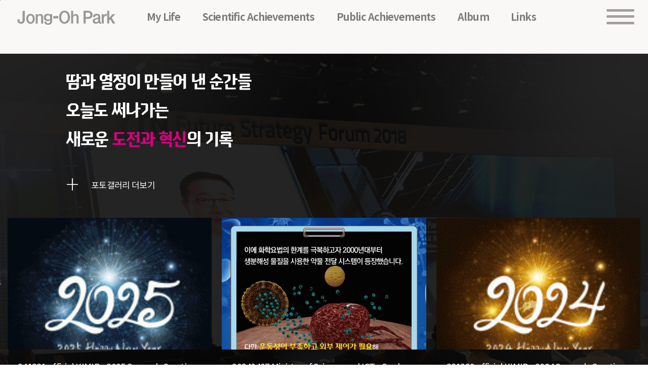

--- FILE ---
content_type: text/html; charset=UTF-8
request_url: http://www.jongohpark.com/
body_size: 14117
content:
<!DOCTYPE HTML>
<html lang="ko">
<head>
    <meta http-equiv="X-UA-Compatible" content="IE=edge,chrome=1" />
    <meta content="text/html; charset=utf-8" http-equiv="Content-Type" />
    <meta name="viewport" content="width=device-width, initial-scale=1, minimum-scale=1, maximum-scale=1, user-scalable=no" />
    <meta name="robots" content="noindex">
    <meta name="theme-color" content="#009457">
    <meta name="description" content="박종오">
    <meta name="keywords" content="박종오">
    <meta name="author" content="박종오">
    <meta property="og:type" content="website">
    <meta property="og:title" content="이곳은 박종오의 개인홈페이지입니다.">
    <meta property="og:url" content="http://www.jongohpark.com/">
    <meta property="og:site_name" content="박종오">
    <meta property="og:description" content="박종오">
    <meta property="og:image" content="http://www.jongohpark.com/link_thumb.jpg">
    <meta name="twitter:url" content="http://www.jongohpark.com/">
    <meta name="twitter:description" content="박종오">
    <meta name="twitter:image" content="http://www.jongohpark.com/link_thumb.jpg">
    <link rel="icon" type="image/png" href="http://www.jongohpark.com/favicon.png">
    <title>이곳은 박종오의 개인홈페이지입니다.</title>
                        <link rel="stylesheet" type="text/css" href="/pages/jongohpark/css/basic.css?time=20201120" />
                    <link rel="stylesheet" type="text/css" href="/pages/jongohpark/css/layout.css?time=20201120" />
                    <link rel="stylesheet" type="text/css" href="/pages/jongohpark/css/contents.css?time=20201120" />
            
                <link rel="stylesheet" type="text/css" href="/pages/jongohpark/main/main.css?time=20201120" />
        <link rel="stylesheet" href="/assets/libs/toast/css/toastr.css">
    <link href="/assets/css/jquery-confirm.min.css" type="text/css" rel="stylesheet">

    <script src="/assets/js/jquery-3.4.1.js" ></script>
    <script src="/assets/js/jquery.slider.js"></script>
    <script src="/assets/js/common.js"></script>
    <script src="/assets/js/send_sns.js"></script>
    <script src="/assets/libs/toast/js/toastr.min.js"></script>
    <script src="/assets/js/jquery.form.min.js"></script>
    <script src="/assets/js/jquery-confirm.min.js"></script>
    <script src="/assets/libs/swiperjs/swiper-bundle.min.js"></script>
            <script src="/pages/jongohpark/main/main.js?time=20201120" ></script>
                            <script src="/pages/jongohpark/js/menu.js?time=20201120"></script>
                    <script>
        var site = "jongohpark";
        var mn = "";
        var mn1 = "";
        var mn2 = "";
        var mn3 = "";
    </script>
</head>
<body>

<div id="wrap">
    <!-- skip navi -->
    <div title="스킵 메뉴" class="skipMenu">
        <a href="#visual_wrap">본문 바로가기</a>
        <a href="#navigation">주 메뉴 바로가기</a>
    </div>
    <!-- skip navi -->
    <header>
        <div id="gnb">
            <div class="logo_wrap">
                <h1><a href="/main/?site=jongohpark"><img src="/pages/jongohpark/img/main/logo.png" alt=""></a></h1>
            </div>
            <div id="menuwrap">
                <ul class="menu">
                                            <li>
                            <a href="/page/?site=jongohpark&amp;mn=1023" class="btnPullDown" target="_self" title="My Life"><span>My Life</span>
                            </a>
                                                            <div class="navigation_s1 pullDown" style="display: none">
                                    <ul>
                                                                                    <li><a class="off" href="/page/?site=jongohpark&amp;mn=1023" target="_self" title="환영의 글">환영의 글                                                </a>
                                            </li>
                                                                                        <li><a class="off" href="/page/?site=jongohpark&amp;mn=1024" target="_self" title="프로필">프로필                                                </a>
                                            </li>
                                                                                </ul>

                                </div>
                                                    </li>
                                                <li>
                            <a href="/bbs/?b_id=paper&amp;site=jongohpark&amp;mn=1025" class="btnPullDown" target="_self" title="Scientific Achievements"><span>Scientific Achievements</span>
                            </a>
                                                            <div class="navigation_s2 pullDown" style="display: none">
                                    <ul>
                                                                                    <li><a class="off" href="/bbs/?b_id=paper&amp;site=jongohpark&amp;mn=1025" target="_self" title="논문">논문                                                </a>
                                            </li>
                                                                                        <li><a class="off" href="/bbs/?b_id=book&amp;site=jongohpark&amp;mn=1026" target="_self" title="저서">저서                                                </a>
                                            </li>
                                                                                        <li><a class="off" href="/bbs/?b_id=patent&amp;site=jongohpark&amp;mn=1027" target="_self" title="특허">특허                                                </a>
                                            </li>
                                                                                        <li><a class="off" href="/bbs/?b_id=technology&amp;site=jongohpark&amp;mn=1028" target="_self" title="기술이전">기술이전                                                </a>
                                            </li>
                                                                                        <li><a class="off" href="/bbs/?b_id=rndproject&amp;site=jongohpark&amp;mn=1029" target="_self" title="R&amp;D Project">R&amp;D Project                                                </a>
                                            </li>
                                                                                </ul>

                                </div>
                                                    </li>
                                                <li>
                            <a href="/bbs/?b_id=news&amp;site=jongohpark&amp;mn=1030" class="btnPullDown" target="_self" title="Public Achievements"><span>Public Achievements</span>
                            </a>
                                                            <div class="navigation_s3 pullDown" style="display: none">
                                    <ul>
                                                                                    <li><a class="off" href="/bbs/?b_id=news&amp;site=jongohpark&amp;mn=1030" target="_self" title="신문보도">신문보도                                                </a>
                                            </li>
                                                                                        <li><a class="off" href="/bbs/?b_id=magazine_news&amp;site=jongohpark&amp;mn=1031" target="_self" title="잡지기사">잡지기사                                                </a>
                                            </li>
                                                                                        <li><a class="off" href="/bbs/?b_id=video&amp;site=jongohpark&amp;mn=1032" target="_self" title="TV보도">TV보도                                                </a>
                                            </li>
                                                                                        <li><a class="off" href="/bbs/?b_id=lecture&amp;site=jongohpark&amp;mn=1033" target="_self" title="강연">강연                                                </a>
                                            </li>
                                                                                        <li><a class="off" href="/page/?site=jongohpark&amp;mn=1034" target="_self" title="학회활동">학회활동                                                </a>
                                            </li>
                                                                                </ul>

                                </div>
                                                    </li>
                                                <li>
                            <a href="/bbs/?b_id=album&amp;site=jongohpark&amp;mn=1021" class="btnPullDown" target="_self" title="Album"><span>Album</span>
                            </a>
                                                    </li>
                                                <li>
                            <a href="/page/?site=jongohpark&amp;mn=1022" class="btnPullDown" target="_self" title="Links"><span>Links</span>
                            </a>
                                                    </li>
                                        </ul>
            </div>
        </div>
        <div id="full_menu" class="full_menu">
            <a href="#none" title="navBtn1 open" class="navBtn1" onclick="toggle_mobile_menu(this); return false;">
                <span class="bar"></span>
                <span class="bar"></span>
                <span class="bar"></span>
            </a>
        </div>
        <div id="sitemap" style="display: none;">
            <ul id="sitemap_navigation">
                                    <li>
                        <a href="/page/?site=jongohpark&amp;mn=1023" class="btnPullDown" target="_self" title="My Life"><span>My Life</span>
                        </a>
                                                    <div class="gnb_sub sitemap_navi_2depth">
                                <ul>
                                                                            <li><a class="off" href="/page/?site=jongohpark&amp;mn=1023" target="_self" title="환영의 글">환영의 글                                            </a>
                                        </li>
                                                                                <li><a class="off" href="/page/?site=jongohpark&amp;mn=1024" target="_self" title="프로필">프로필                                            </a>
                                        </li>
                                                                        </ul>

                            </div>
                                            </li>
                                        <li>
                        <a href="/bbs/?b_id=paper&amp;site=jongohpark&amp;mn=1025" class="btnPullDown" target="_self" title="Scientific Achievements"><span>Scientific Achievements</span>
                        </a>
                                                    <div class="gnb_sub sitemap_navi_2depth">
                                <ul>
                                                                            <li><a class="off" href="/bbs/?b_id=paper&amp;site=jongohpark&amp;mn=1025" target="_self" title="논문">논문                                            </a>
                                        </li>
                                                                                <li><a class="off" href="/bbs/?b_id=book&amp;site=jongohpark&amp;mn=1026" target="_self" title="저서">저서                                            </a>
                                        </li>
                                                                                <li><a class="off" href="/bbs/?b_id=patent&amp;site=jongohpark&amp;mn=1027" target="_self" title="특허">특허                                            </a>
                                        </li>
                                                                                <li><a class="off" href="/bbs/?b_id=technology&amp;site=jongohpark&amp;mn=1028" target="_self" title="기술이전">기술이전                                            </a>
                                        </li>
                                                                                <li><a class="off" href="/bbs/?b_id=rndproject&amp;site=jongohpark&amp;mn=1029" target="_self" title="R&amp;D Project">R&amp;D Project                                            </a>
                                        </li>
                                                                        </ul>

                            </div>
                                            </li>
                                        <li>
                        <a href="/bbs/?b_id=news&amp;site=jongohpark&amp;mn=1030" class="btnPullDown" target="_self" title="Public Achievements"><span>Public Achievements</span>
                        </a>
                                                    <div class="gnb_sub sitemap_navi_2depth">
                                <ul>
                                                                            <li><a class="off" href="/bbs/?b_id=news&amp;site=jongohpark&amp;mn=1030" target="_self" title="신문보도">신문보도                                            </a>
                                        </li>
                                                                                <li><a class="off" href="/bbs/?b_id=magazine_news&amp;site=jongohpark&amp;mn=1031" target="_self" title="잡지기사">잡지기사                                            </a>
                                        </li>
                                                                                <li><a class="off" href="/bbs/?b_id=video&amp;site=jongohpark&amp;mn=1032" target="_self" title="TV보도">TV보도                                            </a>
                                        </li>
                                                                                <li><a class="off" href="/bbs/?b_id=lecture&amp;site=jongohpark&amp;mn=1033" target="_self" title="강연">강연                                            </a>
                                        </li>
                                                                                <li><a class="off" href="/page/?site=jongohpark&amp;mn=1034" target="_self" title="학회활동">학회활동                                            </a>
                                        </li>
                                                                        </ul>

                            </div>
                                            </li>
                                        <li>
                        <a href="/bbs/?b_id=album&amp;site=jongohpark&amp;mn=1021" class="btnPullDown" target="_self" title="Album"><span>Album</span>
                        </a>
                                            </li>
                                        <li>
                        <a href="/page/?site=jongohpark&amp;mn=1022" class="btnPullDown" target="_self" title="Links"><span>Links</span>
                        </a>
                                            </li>
                                </ul>
            <!--<a href="#" onclick="full_menu_close(); return false;" class="btn btn_close"></a>-->
        </div>

        <div id="navigation_mobile_wrap" style="display:none;">
            <div class="navigation_mobile_bg" onclick="full_menu_close()"></div>
            <div id="navigation_mobile">
                <div class="navigation_mobile_top">
                    <h1><a href="/main/?site=jongohpark" target="_blank" title="새창"><img src="/pages/jongohpark/img/main/logo.png" alt="박종오"></a></h1>
                </div>
                <h2>주 메뉴</h2>
                <div>
                    <ul id="navigation_m" class="depth1">
                                                        <li data-index1="1018" class="">
                                    <a class="" href="/page/?site=jongohpark&amp;mn=1023" target="_self"  title="My Life">
                                        My Life                                                                                    <span class="planprice depths_on">+</span>
                                                                            </a>
                                                                            <ul class="depth2">
                                                                                            <li class="off"  data-index2="1023" >
                                                    <a href="/page/?site=jongohpark&amp;mn=1023" target="_self" title="환영의 글" class="off">환영의 글
                                                                                                            </a>
                                                                                                    </li>
                                                                                            <li class="off"  data-index2="1024" >
                                                    <a href="/page/?site=jongohpark&amp;mn=1024" target="_self" title="프로필" class="off">프로필
                                                                                                            </a>
                                                                                                    </li>
                                                                                    </ul>
                                                                    </li>
                                                                <li data-index1="1019" class="">
                                    <a class="" href="/bbs/?b_id=paper&amp;site=jongohpark&amp;mn=1025" target="_self"  title="Scientific Achievements">
                                        Scientific Achievements                                                                                    <span class="planprice depths_on">+</span>
                                                                            </a>
                                                                            <ul class="depth2">
                                                                                            <li class="off"  data-index2="1025" >
                                                    <a href="/bbs/?b_id=paper&amp;site=jongohpark&amp;mn=1025" target="_self" title="논문" class="off">논문
                                                                                                            </a>
                                                                                                    </li>
                                                                                            <li class="off"  data-index2="1026" >
                                                    <a href="/bbs/?b_id=book&amp;site=jongohpark&amp;mn=1026" target="_self" title="저서" class="off">저서
                                                                                                            </a>
                                                                                                    </li>
                                                                                            <li class="off"  data-index2="1027" >
                                                    <a href="/bbs/?b_id=patent&amp;site=jongohpark&amp;mn=1027" target="_self" title="특허" class="off">특허
                                                                                                            </a>
                                                                                                    </li>
                                                                                            <li class="off"  data-index2="1028" >
                                                    <a href="/bbs/?b_id=technology&amp;site=jongohpark&amp;mn=1028" target="_self" title="기술이전" class="off">기술이전
                                                                                                            </a>
                                                                                                    </li>
                                                                                            <li class="off"  data-index2="1029" >
                                                    <a href="/bbs/?b_id=rndproject&amp;site=jongohpark&amp;mn=1029" target="_self" title="R&amp;D Project" class="off">R&amp;D Project
                                                                                                            </a>
                                                                                                    </li>
                                                                                    </ul>
                                                                    </li>
                                                                <li data-index1="1020" class="">
                                    <a class="" href="/bbs/?b_id=news&amp;site=jongohpark&amp;mn=1030" target="_self"  title="Public Achievements">
                                        Public Achievements                                                                                    <span class="planprice depths_on">+</span>
                                                                            </a>
                                                                            <ul class="depth2">
                                                                                            <li class="off"  data-index2="1030" >
                                                    <a href="/bbs/?b_id=news&amp;site=jongohpark&amp;mn=1030" target="_self" title="신문보도" class="off">신문보도
                                                                                                            </a>
                                                                                                    </li>
                                                                                            <li class="off"  data-index2="1031" >
                                                    <a href="/bbs/?b_id=magazine_news&amp;site=jongohpark&amp;mn=1031" target="_self" title="잡지기사" class="off">잡지기사
                                                                                                            </a>
                                                                                                    </li>
                                                                                            <li class="off"  data-index2="1032" >
                                                    <a href="/bbs/?b_id=video&amp;site=jongohpark&amp;mn=1032" target="_self" title="TV보도" class="off">TV보도
                                                                                                            </a>
                                                                                                    </li>
                                                                                            <li class="off"  data-index2="1033" >
                                                    <a href="/bbs/?b_id=lecture&amp;site=jongohpark&amp;mn=1033" target="_self" title="강연" class="off">강연
                                                                                                            </a>
                                                                                                    </li>
                                                                                            <li class="off"  data-index2="1034" >
                                                    <a href="/page/?site=jongohpark&amp;mn=1034" target="_self" title="학회활동" class="off">학회활동
                                                                                                            </a>
                                                                                                    </li>
                                                                                    </ul>
                                                                    </li>
                                                                <li data-index1="1021" class="">
                                    <a class="" href="/bbs/?b_id=album&amp;site=jongohpark&amp;mn=1021" target="_self"  title="Album">
                                        Album                                                                            </a>
                                                                    </li>
                                                                <li data-index1="1022" class="">
                                    <a class="" href="/page/?site=jongohpark&amp;mn=1022" target="_self"  title="Links">
                                        Links                                                                            </a>
                                                                    </li>
                                
                    </ul>
                </div>
             </div>
        </div>
    </header>
    <!-- //header -->



            <div id="page_content"><div id="main_photo">
    <div class="box_1020">
        <p class="main_tit1 color_wt">땀과 열정이 만들어 낸 순간들 <br>오늘도 써나가는 <br>새로운 <span class="color_mgt">도전과 혁신</span>의 기록</p>
        <a href="/bbs/?b_id=album&site=jongohpark&mn=1021" class="more">포토갤러리 더보기</a>
    </div>
    <div class="main_photo_btn">
        <a href="#" id="photo_prev" class="photo_prev swiper-button-prev">PREVIOUS</a>
        <a href="#" id="photo_next" class="photo_next swiper-button-next">NEXT</a>
    </div>
    <div id="photo_wrap" class="main_photo_li" style="white-space:nowrap;overflow: hidden">
        <ul class="swiper-wrapper">
                            <li class="swiper-slide" >
                    <a href="/bbs/?b_id=album&site=jongohpark&mn=1021&type=view&bs_idx=1178">
                                                    <div class="imgbox">
                                <img src="/datas/bbs/album/bc22a473ebabf62c8129810cb26eee05_thumb.gif" alt="241231 official KIMIRo 2025 Season&#039;s Greetings" style="width: 100%"/>
                            </div>
                                                <p>241231 official KIMIRo 2025 Season&#039;s Greetings <!--<span class="date">Dec 31st, 2024</span>--></p>
                    </a>
                </li>
                            <li class="swiper-slide" >
                    <a href="/bbs/?b_id=album&site=jongohpark&mn=1021&type=view&bs_idx=1177">
                                                    <div class="imgbox">
                                <img src="/datas/bbs/album/editor/20240418/8b81e658830fcd00a3e102dc61df9549.gif" alt="20240407 Ministry of Science and ICT - Card News" style="width: 100%"/>
                            </div>
                                                <p>20240407 Ministry of Science and ICT - Card News <!--<span class="date">Apr 18th, 2024</span>--></p>
                    </a>
                </li>
                            <li class="swiper-slide" >
                    <a href="/bbs/?b_id=album&site=jongohpark&mn=1021&type=view&bs_idx=1172">
                                                    <div class="imgbox">
                                <img src="/datas/bbs/album/f958ff5589d53cd50a394f7cb4f28f5c_thumb.gif" alt="231229 official KIMIRo 2024 Season&#039;s Greetings" style="width: 100%"/>
                            </div>
                                                <p>231229 official KIMIRo 2024 Season&#039;s Greetings <!--<span class="date">Dec 29th, 2023</span>--></p>
                    </a>
                </li>
                            <li class="swiper-slide" >
                    <a href="/bbs/?b_id=album&site=jongohpark&mn=1021&type=view&bs_idx=1171">
                                                    <div class="imgbox">
                                <img src="/datas/bbs/album/5efce76fc3542c5e054bee36f288928e_thumb.JPG" alt="ChatGPT answers regarding KIMIRo and staff" style="width: 100%"/>
                            </div>
                                                <p>ChatGPT answers regarding KIMIRo and staff <!--<span class="date">Mar 13th, 2023</span>--></p>
                    </a>
                </li>
                            <li class="swiper-slide" >
                    <a href="/bbs/?b_id=album&site=jongohpark&mn=1021&type=view&bs_idx=1170">
                                                    <div class="imgbox">
                                <img src="/datas/bbs/album/60e92ca9f75789eac7bcb7a8bcb2fe65_thumb.JPG" alt="Consultative Committee from KMDF" style="width: 100%"/>
                            </div>
                                                <p>Consultative Committee from KMDF <!--<span class="date">Feb 24th, 2023</span>--></p>
                    </a>
                </li>
                            <li class="swiper-slide" >
                    <a href="/bbs/?b_id=album&site=jongohpark&mn=1021&type=view&bs_idx=1167">
                                                    <div class="imgbox">
                                <img src="/datas/bbs/album/85f6ab079f03010d4e4dff075cbbe17f_thumb.jpg" alt="221230 KIMIRo year-end party" style="width: 100%"/>
                            </div>
                                                <p>221230 KIMIRo year-end party <!--<span class="date">Feb 24th, 2023</span>--></p>
                    </a>
                </li>
                            <li class="swiper-slide" >
                    <a href="/bbs/?b_id=album&site=jongohpark&mn=1021&type=view&bs_idx=1166">
                                                    <div class="imgbox">
                                <img src="/datas/bbs/album/238c98796a96d46bcf02a5c3eaafd9ce_thumb.JPEG" alt="221226 Year-end party for KIMIRo Lab leaders" style="width: 100%"/>
                            </div>
                                                <p>221226 Year-end party for KIMIRo Lab leaders <!--<span class="date">Feb 24th, 2023</span>--></p>
                    </a>
                </li>
                            <li class="swiper-slide" >
                    <a href="/bbs/?b_id=album&site=jongohpark&mn=1021&type=view&bs_idx=1164">
                                                    <div class="imgbox">
                                <img src="/datas/bbs/album/ce097492fca6f4424baffd382a7430f0_thumb.JPEG" alt="221223 Snowfall in Gwangju" style="width: 100%"/>
                            </div>
                                                <p>221223 Snowfall in Gwangju <!--<span class="date">Feb 24th, 2023</span>--></p>
                    </a>
                </li>
                            <li class="swiper-slide" >
                    <a href="/bbs/?b_id=album&site=jongohpark&mn=1021&type=view&bs_idx=1163">
                                                    <div class="imgbox">
                                <img src="/datas/bbs/album/3276fd36b6905e9b24f95cc94539dcb3_thumb.JPG" alt="221219 High school alumni association year-end party" style="width: 100%"/>
                            </div>
                                                <p>221219 High school alumni association year-end party <!--<span class="date">Feb 24th, 2023</span>--></p>
                    </a>
                </li>
                            <li class="swiper-slide" >
                    <a href="/bbs/?b_id=album&site=jongohpark&mn=1021&type=view&bs_idx=1162">
                                                    <div class="imgbox">
                                <img src="/datas/bbs/album/6870a309a18ba39d749a85321d16602f_thumb.jpg" alt="221215 with old FhG IPA friend, Jens Neugebauer" style="width: 100%"/>
                            </div>
                                                <p>221215 with old FhG IPA friend, Jens Neugebauer <!--<span class="date">Feb 24th, 2023</span>--></p>
                    </a>
                </li>
                    </ul>

    </div>
</div>
<!--// photo -->



<div id="main_visual">
	<div class="box_1020">
		<h3>안녕하십니까 <br><span>새로움에 대한 도전</span>, 차세대 의료산업의 <br>미래로 가고있는 박종오입니다.</h3>
		<p class="name">박 종 오</p>
		<p class="rank">
			한국마이크로의료로봇연구원 원장 <br>
			전남대학교 로봇연구소 창립소장<br>
			<!--전남대학교 석좌교수<br>-->
			국제로봇연맹 집행이사 (IFR EB)
		</p>
		<h4 class="profile_h4">학력</h4>
		<ul>
			<li><span>1982년 3월 ~ 1987년 2월</span> : 서독 Stuttgart University 로봇공학 박사 (Dr.-Ing.)</li>
			<li><span>1979년 3월 ~ 1981년 2월</span> : 한국과학기술원 기계공학 석사</li>
			<li><span>1974년 3월 ~ 1978년 2월</span> : 연세대학교 기계공학과 학사</li>
		</ul>
		<h4 class="profile_h4">경력</h4>
		<ul>
			<li><span>2021년 3월 ~ 현재</span> : (재)한국마이크로의료로봇연구원장(KIMIRo)</li>
			<!--<li><span>2021년 3월 ~ 2022년 2월</span> : 전남대학교 석좌교수</li>-->
			<li><span>2008년 3월 ~ 2021년 2월</span> : 전남대학교 로봇연구소(RRI) 소장</li>
			<li><span>2005년 2월 ~ 2021년 2월</span> : 전남대학교 기계공학부 교수</li>
			<li><span>2017년 10월 ~ 2018년 11월</span> : 대통령 직속 4차산업혁명위원회 위원</li>
		
     	<li><span>2017년 12월 ~ 2018년 11월</span> : 4차산업혁명위원회 헬스케어특별위원회 위원</li>
			<li><span>1999년 12월 ~ 2004년 10월</span> : 과학기술부 21세기 프론티어사업 지능형마이크로시스템개발사업단장</li>
			<li><span>1987년 4월 ~ 2005년 1월</span> : 한국과학기술연구원(KIST) 선임/책임 연구원</li>
			<li><span>1982년 5월 ~ 1987년 3월</span> : 독일 프라운호퍼 자동화연구소 (FhG-IPA) 연구원</li>
			<li><span>1981년 3월 ~ 1981년 12월</span> : 한국과학기술연구원 (KIST) 연구원</li>
		</ul>
	</div>
</div>

<!-- 주요활약 -->
<div id="main_actwrap">
	<div class="box_1020">
		<h3 class="h3_tit">주요활약</h3>
		<p class="main_tit1"><span class="color_bl">마지막 1초까지 최선을 !</span> <br>	생각을 젊게 !  <br>	이것은 제가 <span class="color_mgt">추구하는 기본자세</span> 입니다.</p>
	</div>
</div>

<div class="box_1135">
	<div class="main_actbox box1">
		<h4 class="h4_tit">MAIN ACTIVITIES 01</h4>
		<p class="main_tit1"><span class="color_bl">세계를 선도하는</span> 혁신기술인<br><span class="color_bl">'마이크로의료로봇'</span> 연구와 개발에<br> 최선을 다하고 있습니다.</p>
		<p class="act_desc">한국 특화 전략산업으로 마이크로의료로봇 시장을 주도하고, <br> 한국 신성장동력인 로봇산업 발전에 기여를 위해 <br>최선을 다하고 있습니다.</p>
	</div>
	<div class="main_actbox box2">
		<h4 class="h4_tit">MAIN ACTIVITIES 02</h4>
		<p class="main_tit1"><span class="color_bl">지속적 연구개발과 노력</span>을 통해<br> 새로운 가치창출과 자기발전에<br> 노력하고 있습니다.</p>
		<p class="act_desc">세계를 주도할 수있는 혁신기술인 마이크로의료로봇산업의 활성화<br>를 위하여 마이크로의료로봇연구원을 성공적으로 이끌고 있으며 <br>차세대 의료산업을 이끌 글로벌 연구원으로 발돋움하고 있습니다.  </p>
	</div>
	<div class="main_actbox box3">
		<h4 class="h4_tit">MAIN ACTIVITIES 03</h4>
		<p class="main_tit1">도전, 새로움, 단순함, 선한 일을 <br>추구하는<span class="color_bl"> 창조적 정신</span>을<br> 지향합니다. </p>
		<p class="act_desc"> 첨단기술을 연구하는 공학자로서 또는 기술 개발사업 관리자로서 <br>최고의 기술을 선도하기 위한 혁신적인 연구와 개발을<br> 이어갑니다.</p>
	</div>
</div>
<!-- //주요활약 -->

<div class="box_1250">
<h3 class="h3_tit txtc">논문 및 저서</h3>

<div class="main_paper">
	<a href="" class="more">더보기</a>
	<ul class="paper_cate">
		<li><a href="" class="active" data-type="">전체보기</a></li>
		<li><a href="" data-type="A">논문</a></li>
		<li><a href="" data-type="B">저서</a></li>
		<li><a href="" data-type="C">특허</a></li>
		<li><a href="" data-type="D">기술이전</a></li>
		<li><a href="" data-type="E">R&D</a></li>
	</ul>
</div>
</div>
<div class="swiper-container paper_list">
    <ul id="paper_list" class="swiper-wrapper">
                <li class="swiper-slide" data-type="A">
            <a href="/bbs/?b_id=paper&site=jongohpark&mn=1025&type=view&bs_idx=1005">
                <p class="paper_tit">You Hee Choi, You Hee Choi* , Ho Yong Kim, Jong-Oh Park and Eunpyo Choi*, &quot;Enhanced Anti-Tumor Effects of Natural Killer Cell-Derived Exosomes Through Doxorubicin Delivery to Hepatocellular Carcinoma Cells: Cytotoxicity and Apoptosis Study&quot;, MDPI International journal of Molecular Sciences, 2025.03.</p>
                <!--<p class="desc">Ravisp 2016</p>-->
            </a>
        </li>
                <li class="swiper-slide" data-type="A">
            <a href="/bbs/?b_id=paper&site=jongohpark&mn=1025&type=view&bs_idx=1008">
                <p class="paper_tit">Su-Yeon Hwang, Hyeon-Seo Kim, Byungjeon Kang*, &quot;Morphological Impact of Magnetic Nanoparticles on Macrophages via Cellpose-based Deep Learning&quot;, ICEIC 2025, 2025.01.</p>
                <!--<p class="desc">Ravisp 2016</p>-->
            </a>
        </li>
                <li class="swiper-slide" data-type="A">
            <a href="/bbs/?b_id=paper&site=jongohpark&mn=1025&type=view&bs_idx=1007">
                <p class="paper_tit">Min-Su Kim, Hyeon-Seo Kim, Byungjeon Kang*, &quot;Leveraging StyleGAN2-ada for Upper Gastrointestinal Endoscopy Image Generation and Classification Performance&quot;, ICEIC 2025, 2025.01.</p>
                <!--<p class="desc">Ravisp 2016</p>-->
            </a>
        </li>
                <li class="swiper-slide" data-type="A">
            <a href="/bbs/?b_id=paper&site=jongohpark&mn=1025&type=view&bs_idx=1006">
                <p class="paper_tit">Hyeon-Seo Kim, Su-Yeon Hwang, Byungjeon Kang*, &quot;Deep Learning-Based Visualization of Esophagitis with Saliency Maps and CAM for Enhanced Diagnostic Support&quot;, ICEIC 2025, 2025.01.</p>
                <!--<p class="desc">Ravisp 2016</p>-->
            </a>
        </li>
                <li class="swiper-slide" data-type="A">
            <a href="/bbs/?b_id=paper&site=jongohpark&mn=1025&type=view&bs_idx=1004">
                <p class="paper_tit">Chan Kim, Jiyun Nan, Kim Tien Nguyen,Jong-Oh Park,Eunpyo Choi *and Jayoung Kim*, &quot;Non-FFP-Based Magnetic Particle Imaging (NFMPI) with an Open-Type RF Coil System: A Feasibility Study&quot;, MDPI-Sensors, 2025.01.</p>
                <!--<p class="desc">Ravisp 2016</p>-->
            </a>
        </li>
                <li class="swiper-slide" data-type="A">
            <a href="/bbs/?b_id=paper&site=jongohpark&mn=1025&type=view&bs_idx=1003">
                <p class="paper_tit">Jinyun Nan, Kim Tien Nguyen, Jong-Oh Park, Eunpyo Choi*, Jayoung Kim*,&quot;Three-Dimensional Magnetic Particle Imaging Utilizing an Open-type System: A Feasibility Study&quot;, Journal of Sensor Science and Technology (KCI), 2025.01.</p>
                <!--<p class="desc">Ravisp 2016</p>-->
            </a>
        </li>
                <li class="swiper-slide" data-type="A">
            <a href="/bbs/?b_id=paper&site=jongohpark&mn=1025&type=view&bs_idx=1000">
                <p class="paper_tit">Ngoc Thuy Thi Nguyen, Jong-Oh Park, Kim Tien Nguyen*, Jayoung Kim*, Byungjeon Kang*, &quot;Magnetic Induction-based Three-Dimensional Localization of Robots and Medical tools &quot;, ICCAS2024, 2024.10.</p>
                <!--<p class="desc">Ravisp 2016</p>-->
            </a>
        </li>
                <li class="swiper-slide" data-type="A">
            <a href="/bbs/?b_id=paper&site=jongohpark&mn=1025&type=view&bs_idx=999">
                <p class="paper_tit">황수연, 김현서*, 강병전*, &quot;이미지 전처리에 따른 U-Net 기반 혈액세포 세그멘테이션 성능 비교 분석&quot;, 2024년 한국컴퓨터정보학회 하계학술대회, 2024.07.</p>
                <!--<p class="desc">Ravisp 2016</p>-->
            </a>
        </li>
                <li class="swiper-slide" data-type="A">
            <a href="/bbs/?b_id=paper&site=jongohpark&mn=1025&type=view&bs_idx=998">
                <p class="paper_tit">김민수, 김현서, 강병전*, &quot;PGGAN 기반 상부 위장관 내시경 이미지 생성에 따른 분류 성능 분석&quot;, 2024 제39회 제어로봇시스템학회 학술대회, 2024.07.</p>
                <!--<p class="desc">Ravisp 2016</p>-->
            </a>
        </li>
                <li class="swiper-slide" data-type="A">
            <a href="/bbs/?b_id=paper&site=jongohpark&mn=1025&type=view&bs_idx=997">
                <p class="paper_tit">박선유, 강병전*, &quot;믹스업 기법을 이용한 딥러닝 모델의 안과 질환 분류 성능 비교 연구&quot;, 2024년 제70차 한국컴퓨터정보학회 하계학술대회, 2024.07.</p>
                <!--<p class="desc">Ravisp 2016</p>-->
            </a>
        </li>
                            <li class="swiper-slide" data-type="B">
                <a href="/bbs/?b_id=book&site=jongohpark&mn=1026&type=view&bs_idx=32">
                    <p class="paper_tit">The Encyclopedia of MEDICAL ROBOTICS</p>
                    <div class="desc">
						<p>출판사 &nbsp;World Scientific&nbsp;등록번호&nbsp;ISBN 978-981-3232-27-3</p>
					</div>
                </a>
            </li>
                    <li class="swiper-slide" data-type="B">
                <a href="/bbs/?b_id=book&site=jongohpark&mn=1026&type=view&bs_idx=31">
                    <p class="paper_tit">MICROBIOROBOTICS</p>
                    <div class="desc">
						<p>출판사&nbsp;elsevier</p>
					</div>
                </a>
            </li>
                    <li class="swiper-slide" data-type="B">
                <a href="/bbs/?b_id=book&site=jongohpark&mn=1026&type=view&bs_idx=30">
                    <p class="paper_tit">희망이 희망에게</p>
                    <div class="desc">
						출판사 산처럼

등록번호 ISBN 978-89-90062-55-0					</div>
                </a>
            </li>
                    <li class="swiper-slide" data-type="B">
                <a href="/bbs/?b_id=book&site=jongohpark&mn=1026&type=view&bs_idx=29">
                    <p class="paper_tit">과학기술로 만드는 따뜻한 사회</p>
                    <div class="desc">
						출판사 자유아카데미

등록번호 ISBN 978-89-7338-271-2					</div>
                </a>
            </li>
                    <li class="swiper-slide" data-type="B">
                <a href="/bbs/?b_id=book&site=jongohpark&mn=1026&type=view&bs_idx=28">
                    <p class="paper_tit">World Robotics_Serviece Robots 2012</p>
                    <div class="desc">
						출판사  VDMA Robotics + Automation

등록번호  ISBN 978-3-8163-0636-8					</div>
                </a>
            </li>
                    <li class="swiper-slide" data-type="B">
                <a href="/bbs/?b_id=book&site=jongohpark&mn=1026&type=view&bs_idx=27">
                    <p class="paper_tit">신기한 로봇 이야기 30</p>
                    <div class="desc">
						출판사 하늘을 나는 교실

등록번호 ISBN 978-89-94757-06-3
             ISBN 978-89-963187-0-5					</div>
                </a>
            </li>
                    <li class="swiper-slide" data-type="B">
                <a href="/bbs/?b_id=book&site=jongohpark&mn=1026&type=view&bs_idx=26">
                    <p class="paper_tit">따뜻한 기술</p>
                    <div class="desc">
						출판사 고즈원

등록번호 ISBN 978-89-92975-78-0					</div>
                </a>
            </li>
                    <li class="swiper-slide" data-type="B">
                <a href="/bbs/?b_id=book&site=jongohpark&mn=1026&type=view&bs_idx=25">
                    <p class="paper_tit">지방도 잘 살 수 있다</p>
                    <div class="desc">
						출판사 시와사람

등록번호 ISBN 89-5665-235-1					</div>
                </a>
            </li>
                    <li class="swiper-slide" data-type="B">
                <a href="/bbs/?b_id=book&site=jongohpark&mn=1026&type=view&bs_idx=24">
                    <p class="paper_tit">비판력 아카데미</p>
                    <div class="desc">
						출판사    웅진 지식하우스

등록번호 ISBN 978-89-01-07458-0					</div>
                </a>
            </li>
                    <li class="swiper-slide" data-type="B">
                <a href="/bbs/?b_id=book&site=jongohpark&mn=1026&type=view&bs_idx=23">
                    <p class="paper_tit">나는 멋진 로봇친구가 좋다</p>
                    <div class="desc">
						출판사    랜덤하우스 중앙

등록번호 ISBN 89-5924-200-4
             ISBN 89-5924-19907					</div>
                </a>
            </li>
                            <li class="swiper-slide" data-type="C">
                <a href="/bbs/?b_id=patent&site=jongohpark&mn=1027&type=view&bs_idx=561">
                    <p class="paper_tit">자기구동 관절연골 재생 시스템</p>
                    <div class="desc">
											</div>
                </a>
            </li>
                    <li class="swiper-slide" data-type="C">
                <a href="/bbs/?b_id=patent&site=jongohpark&mn=1027&type=view&bs_idx=560">
                    <p class="paper_tit">삼중 주기적 최소곡면 구조 중 자이로이드 형태가 적용된 마이크로 구조체</p>
                    <div class="desc">
											</div>
                </a>
            </li>
                    <li class="swiper-slide" data-type="C">
                <a href="/bbs/?b_id=patent&site=jongohpark&mn=1027&type=view&bs_idx=646">
                    <p class="paper_tit">베드 통합형 전자기장 장치를 이용한 마이크로 로봇의 이동 제어 및 위치 인식 동시화 방법</p>
                    <div class="desc">
											</div>
                </a>
            </li>
                    <li class="swiper-slide" data-type="C">
                <a href="/bbs/?b_id=patent&site=jongohpark&mn=1027&type=view&bs_idx=645">
                    <p class="paper_tit">선택적 자기장 제어가 가능한 마이크로로봇 구동장치</p>
                    <div class="desc">
											</div>
                </a>
            </li>
                    <li class="swiper-slide" data-type="C">
                <a href="/bbs/?b_id=patent&site=jongohpark&mn=1027&type=view&bs_idx=559">
                    <p class="paper_tit">MICROBUBBLE-EXTRACELLULAR VESICLE COMPLEXES [ 마이크로버블-세포외 소포 복합체 ]</p>
                    <div class="desc">
											</div>
                </a>
            </li>
                    <li class="swiper-slide" data-type="C">
                <a href="/bbs/?b_id=patent&site=jongohpark&mn=1027&type=view&bs_idx=558">
                    <p class="paper_tit">수직 배열을 갖는 수평구조 실리콘 나노와이어 어레이의 하향식 제조방법</p>
                    <div class="desc">
											</div>
                </a>
            </li>
                    <li class="swiper-slide" data-type="C">
                <a href="/bbs/?b_id=patent&site=jongohpark&mn=1027&type=view&bs_idx=557">
                    <p class="paper_tit">약물 담지 면역세포 유래 세포 외 소포 및 이의 제조 방법</p>
                    <div class="desc">
											</div>
                </a>
            </li>
                    <li class="swiper-slide" data-type="C">
                <a href="/bbs/?b_id=patent&site=jongohpark&mn=1027&type=view&bs_idx=644">
                    <p class="paper_tit">인공지능 기반 시선 추적 시스템 및 방법</p>
                    <div class="desc">
											</div>
                </a>
            </li>
                    <li class="swiper-slide" data-type="C">
                <a href="/bbs/?b_id=patent&site=jongohpark&mn=1027&type=view&bs_idx=556">
                    <p class="paper_tit">능동적 종양 색전시술 장치</p>
                    <div class="desc">
											</div>
                </a>
            </li>
                    <li class="swiper-slide" data-type="C">
                <a href="/bbs/?b_id=patent&site=jongohpark&mn=1027&type=view&bs_idx=643">
                    <p class="paper_tit">다중 분지혈관에서 자성입자 표적화 장치 및 자성입자 표적화 방법</p>
                    <div class="desc">
											</div>
                </a>
            </li>
                            <li class="swiper-slide" data-type="D">
                <a href="/bbs/?b_id=technology&site=jongohpark&mn=1028&type=view&bs_idx=28">
                    <p class="paper_tit">물류케이블로봇</p>
                    <div class="desc">
						<table cellspacing="0" style="border-collapse:collapse; width:708px">
	<tbody>
		<tr>
			<td style="background-color:#ceffff; border-color:black; border-image:none; border-style:solid; border-width:1px; height:22px; width:182px"><strong><span style="color:#000000"><span style="font-family:Courier New"><span style="font-size:medium">No.</span></span></span></strong></td>
			<td style="background-color:#ceffff; border-color:black black black currentColor; border-style:solid solid solid none; border-width:1px 1px 1px medium; width:525px"><strong><span style="color:#000000"><span style="font-family:Courier New"><span style="font-size:medium">14</span></span></span></strong></td>
		</tr>
		<tr>
			<td style="background-color:#ceffff; border-color:currentColor black black; border-style:none solid solid; border-width:medium 1px 1px; height:22px; width:182px"><strong><span style="color:#000000"><span style="font-family:Courier New"><span style="font-size:medium">이전기술명</span></span></span></strong></td>
			<td style="background-color:#ceffff; border-color:currentColor black black currentColor; border-style:none solid solid none; border-width:medium 1px 1px medium; width:525px"><strong><span style="color:#000000"><span style="font-family:Courier New"><span style="font-size:medium">물류케이블로봇</span></span></span></strong></td>
		</tr>
		<tr>
			<td style="background-color:#e5e5e5; border-color:currentColor black black; border-style:none solid solid; border-width:medium 1px 1px; height:76px; width:182px"><span style="color:#000000"><span style="font-family:Times New Roman"><span style="font-size:medium">내용</span></span></span></td>
			<td style="border-color:currentColor black black currentColor; border-style:none solid solid none; border-width:medium 1px 1px medium; width:525px"><span style="color:#000000"><span style="font-family:Times New Roman"><span style="font-size:medium">병렬케이블로봇의 넓은 작업공간 및 고속특성을 극대화하는 신개념 로봇으로, 랙형 창고에서 랙을 넘어가며 작업이 가능한 물류로봇으로 응용 개발하여, 물류관리의 효율 증대가 가능한 비대면 자동화 물류시스템으로 활용됨</span></span></span></td>
		</tr>
		<tr>
			<td style="background-color:#e5e5e5; border-color:currentColor black black; border-style:none solid solid; border-width:medium 1px 1px; height:57px; width:182px"><span style="color:#000000"><span style="font-family:Times New Roman"><span style="font-size:medium">독창성</span></span></span></td>
			<td style="border-color:currentColor black black currentColor; border-style:none solid solid none; border-width:medium 1px 1px medium; width:525px"><span style="color:#000000"><span style="font-family:Times New Roman"><span style="font-size:medium">강체로 이루어진 자동화 물류시스템인 스태커크레인 및 물류자동화 시스템과 달리 경량 케이블로 구동되는 로봇으로 하이랙 작업공간 및 고속 구현이 가능한 물류로봇임</span></span></span></td>
		</tr>
		<tr>
			<td style="background-color:#e5e5e5; border-color:currentColor black black; border-style:none solid solid; border-width:medium 1px 1px; height:22px; width:182px"><span style="color:#000000"><span style="font-family:Times New Roman"><span style="font-size:medium">개발 시기</span></span></span></td>
			<td style="border-color:currentColor black black currentColor; border-style:none solid solid none; border-width:medium 1px 1px medium; width:525px"><span style="color:#000000"><span style="font-family:Times New Roman"><span style="font-size:medium">2017년</span></span></span></td>
		</tr>
		<tr>
			<td rowspan="3" style="background-color:#e5e5e5; border-color:currentColor black black; border-style:none solid solid; border-width:medium 1px 1px; height:69px; width:182px"><span style="color:#000000"><span style="font-family:Times New Roman"><span style="font-size:medium">산업화 현황</span></span></span></td>
			<td rowspan="3" style="border-color:currentColor black black; border-style:none solid solid; border-width:medium 1px 1px; width:525px"><span style="color:#000000"><span style="font-family:Times New Roman"><span style="font-size:medium">2022년 목표로 함</span></span></span></td>
		</tr>
		<tr>
		</tr>
		<tr>
		</tr>
		<tr>
			<td style="background-color:#e5e5e5; border-color:currentColor black black; border-style:none solid solid; border-width:medium 1px 1px; height:23px; width:182px"><span style="color:#000000"><span style="font-family:Times New Roman"><span style="font-size:medium">시장규모</span></span></span></td>
			<td style="border-color:currentColor black black currentColor; border-style:none solid solid none; border-width:medium 1px 1px medium; width:525px"><span style="color:#000000"><span style="font-family:맑은 고딕"><span style="font-size:medium">랙형 물류자동화시스템 시장 참조</span></span></span></td>
		</tr>
		<tr>
			<td style="background-color:#e5e5e5; border-color:currentColor black black; border-style:none solid solid; border-width:medium 1px 1px; height:397px; width:182px"><span style="color:#000000"><span style="font-family:Times New Roman"><span style="font-size:medium">관련 사진</span></span></span></td>
			<td style="border-color:currentColor black black currentColor; border-style:none solid solid none; border-width:medium 1px 1px medium; height:397px; width:525px">
			<table>
				<tbody>
					<tr>
						<td style="border-color:black; border-image:none; border-width:0px; height:9px; width:111px">&nbsp;</td>
					</tr>
					<tr>
						<td style="border-color:black; border-image:none; border-width:0px">&nbsp;</td>
						<td style="border-color:black; border-image:none; border-width:0px"><img src="/datas/editor/images/20201221/5fe062fed5944.png" style="height:371px; width:187px" /></td>
						<td style="border-color:black; border-image:none; border-width:0px; width:52px">&nbsp;</td>
					</tr>
					<tr>
						<td style="border-color:black; border-image:none; border-width:0px">&nbsp;</td>
					</tr>
				</tbody>
			</table>
			</td>
		</tr>
	</tbody>
	<colgroup>
		<col style="width: 137pt;" width="182" />
		<col style="width: 394pt;" width="525" />
	</colgroup>
</table>
					</div>
                </a>
            </li>
                    <li class="swiper-slide" data-type="D">
                <a href="/bbs/?b_id=technology&site=jongohpark&mn=1028&type=view&bs_idx=27">
                    <p class="paper_tit">Stem Cell Navigator</p>
                    <div class="desc">
						<table cellspacing="0" style="border-collapse:collapse; width:708px">
	<tbody>
		<tr>
			<td style="background-color:#ceffff; border-color:black; border-image:none; border-style:solid; border-width:1px; height:22px; width:182px"><strong><span style="color:#000000"><span style="font-family:Courier New"><span style="font-size:medium">No.</span></span></span></strong></td>
			<td style="background-color:#ceffff; border-color:black black black currentColor; border-style:solid solid solid none; border-width:1px 1px 1px medium; width:525px"><strong><span style="color:#000000"><span style="font-family:Courier New"><span style="font-size:medium">13</span></span></span></strong></td>
		</tr>
		<tr>
			<td style="background-color:#ceffff; border-color:currentColor black black; border-style:none solid solid; border-width:medium 1px 1px; height:22px; width:182px"><strong><span style="color:#000000"><span style="font-family:Courier New"><span style="font-size:medium">이전기술명</span></span></span></strong></td>
			<td style="background-color:#ceffff; border-color:currentColor black black currentColor; border-style:none solid solid none; border-width:medium 1px 1px medium; width:525px"><strong><span style="color:#000000"><span style="font-family:Courier New"><span style="font-size:medium">Stem Cell Navigator</span></span></span></strong></td>
		</tr>
		<tr>
			<td style="background-color:#e5e5e5; border-color:currentColor black black; border-style:none solid solid; border-width:medium 1px 1px; height:38px; width:182px"><span style="color:#000000"><span style="font-family:Times New Roman"><span style="font-size:medium">내용</span></span></span></td>
			<td style="border-color:currentColor black black currentColor; border-style:none solid solid none; border-width:medium 1px 1px medium; width:525px"><span style="color:#000000"><span style="font-family:Times New Roman"><span style="font-size:medium">줄기세포가 담지된 마이크로 Bead를 손상된 무릎연골부위에 정확히 부착시키는 기술</span></span></span></td>
		</tr>
		<tr>
			<td style="background-color:#e5e5e5; border-color:currentColor black black; border-style:none solid solid; border-width:medium 1px 1px; height:22px; width:182px"><span style="color:#000000"><span style="font-family:Times New Roman"><span style="font-size:medium">독창성</span></span></span></td>
			<td style="border-color:currentColor black black currentColor; border-style:none solid solid none; border-width:medium 1px 1px medium; width:525px"><span style="color:#000000"><span style="font-family:Times New Roman"><span style="font-size:medium">세계 최초 기술개발 및 세계최초 동물실험 성능입증</span></span></span></td>
		</tr>
		<tr>
			<td style="background-color:#e5e5e5; border-color:currentColor black black; border-style:none solid solid; border-width:medium 1px 1px; height:22px; width:182px"><span style="color:#000000"><span style="font-family:Times New Roman"><span style="font-size:medium">개발 시기</span></span></span></td>
			<td style="border-color:currentColor black black currentColor; border-style:none solid solid none; border-width:medium 1px 1px medium; width:525px"><span style="color:#000000"><span style="font-family:Times New Roman"><span style="font-size:medium">2017년</span></span></span></td>
		</tr>
		<tr>
			<td rowspan="3" style="background-color:#e5e5e5; border-color:currentColor black black; border-style:none solid solid; border-width:medium 1px 1px; height:66px; width:182px"><span style="color:#000000"><span style="font-family:Times New Roman"><span style="font-size:medium">산업화 현황</span></span></span></td>
			<td style="border-color:currentColor black currentColor currentColor; border-style:none solid none none; border-width:medium 1px medium medium; width:525px"><span style="color:#000000"><span style="font-family:Times New Roman"><span style="font-size:medium">Biot에 기술이전</span></span></span></td>
		</tr>
		<tr>
			<td style="border-color:currentColor black currentColor currentColor; border-style:none solid none none; border-width:medium 1px medium medium; height:22px; width:525px"><span style="color:#000000"><span style="font-family:Times New Roman"><span style="font-size:medium">선급기술료 20억원, 경상실시료 매출 2 %</span></span></span></td>
		</tr>
		<tr>
			<td style="border-color:currentColor black black currentColor; border-style:none solid solid none; border-width:medium 1px 1px medium; height:22px; width:525px"><span style="color:#000000"><span style="font-family:Times New Roman"><span style="font-size:medium">동물실험을 통한 유효성 평가</span></span></span></td>
		</tr>
		<tr>
			<td style="background-color:#e5e5e5; border-color:currentColor black black; border-style:none solid solid; border-width:medium 1px 1px; height:23px; width:182px"><span style="color:#000000"><span style="font-family:Times New Roman"><span style="font-size:medium">기타</span></span></span></td>
			<td style="border-color:currentColor black black currentColor; border-style:none solid solid none; border-width:medium 1px 1px medium; width:525px">&nbsp;</td>
		</tr>
		<tr>
			<td style="background-color:#e5e5e5; border-color:currentColor black black; border-style:none solid solid; border-width:medium 1px 1px; height:546px; width:182px"><span style="color:#000000"><span style="font-family:Times New Roman"><span style="font-size:medium">관련 사진</span></span></span></td>
			<td style="border-color:currentColor black black currentColor; border-style:none solid solid none; border-width:medium 1px 1px medium; height:546px; width:525px">
			<table>
				<tbody>
					<tr>
						<td style="border-color:black; border-image:none; border-width:0px; height:10px; width:56px">&nbsp;</td>
						<td style="border-color:black; border-image:none; border-width:0px; width:44px">&nbsp;</td>
						<td style="border-color:black; border-image:none; border-width:0px; width:254px">&nbsp;</td>
						<td style="border-color:black; border-image:none; border-width:0px; width:70px">&nbsp;</td>
						<td style="border-color:black; border-image:none; border-width:0px">&nbsp;</td>
					</tr>
					<tr>
						<td style="border-color:black; border-image:none; border-width:0px; height:257px">&nbsp;</td>
						<td style="border-color:black; border-image:none; border-width:0px">&nbsp;</td>
						<td align="left" style="border-color:black; border-image:none; border-width:0px; vertical-align:top"><img src="/datas/editor/images/20201221/5fe062adb8bed.png" style="height:257px; width:254px" /></td>
					</tr>
					<tr>
						<td style="border-color:black; border-image:none; border-width:0px; height:34px">&nbsp;</td>
					</tr>
					<tr>
						<td style="border-color:black; border-image:none; border-width:0px; height:200px">&nbsp;</td>
						<td align="left" colspan="3" style="border-color:black; border-image:none; border-width:0px; vertical-align:top"><img src="/datas/editor/images/20201221/5fe062adb5a6b.png" style="height:200px; width:368px" /></td>
					</tr>
					<tr>
						<td style="border-color:black; border-image:none; border-width:0px">&nbsp;</td>
					</tr>
				</tbody>
			</table>
			</td>
		</tr>
	</tbody>
	<colgroup>
		<col style="width: 137pt;" width="182" />
		<col style="width: 394pt;" width="525" />
	</colgroup>
</table>
					</div>
                </a>
            </li>
                    <li class="swiper-slide" data-type="D">
                <a href="/bbs/?b_id=technology&site=jongohpark&mn=1028&type=view&bs_idx=26">
                    <p class="paper_tit">능동캡슐내시경 구동 및 제어기술</p>
                    <div class="desc">
						<table cellspacing="0" style="border-collapse:collapse; width:797px">
	<tbody>
		<tr>
			<td style="background-color:#ceffff; border-color:black; border-image:none; border-style:solid; border-width:1px; height:22px; width:138px"><strong><span style="color:#000000"><span style="font-family:Courier New"><span style="font-size:medium">No.</span></span></span></strong></td>
			<td style="background-color:#ceffff; border-color:black black black currentColor; border-style:solid solid solid none; border-width:1px 1px 1px medium; width:659px"><strong><span style="color:#000000"><span style="font-family:Courier New"><span style="font-size:medium">12</span></span></span></strong></td>
		</tr>
		<tr>
			<td style="background-color:#ceffff; border-color:currentColor black black; border-style:none solid solid; border-width:medium 1px 1px; height:22px; width:138px"><strong><span style="color:#000000"><span style="font-family:Courier New"><span style="font-size:medium">이전기술명</span></span></span></strong></td>
			<td style="background-color:#ceffff; border-color:currentColor black black currentColor; border-style:none solid solid none; border-width:medium 1px 1px medium; width:659px"><strong><span style="color:#000000"><span style="font-family:Courier New"><span style="font-size:medium">능동캡슐내시경 구동 및 제어기술</span></span></span></strong></td>
		</tr>
		<tr>
			<td style="background-color:#e5e5e5; border-color:currentColor black black; border-style:none solid solid; border-width:medium 1px 1px; height:38px; width:138px"><span style="color:#000000"><span style="font-family:Times New Roman"><span style="font-size:medium">내용</span></span></span></td>
			<td style="border-color:currentColor black black currentColor; border-style:none solid solid none; border-width:medium 1px 1px medium; width:659px"><span style="color:#000000"><span style="font-family:Times New Roman"><span style="font-size:medium">캡슐내시경을 죠이스틱으로 조종하는 대로 소화기관내에서 자유롭게 움직이고 유지할 수 있는 구동 및 제어 장치</span></span></span></td>
		</tr>
		<tr>
			<td style="background-color:#e5e5e5; border-color:currentColor black black; border-style:none solid solid; border-width:medium 1px 1px; height:22px; width:138px"><span style="color:#000000"><span style="font-family:Times New Roman"><span style="font-size:medium">독창성</span></span></span></td>
			<td style="border-color:currentColor black black currentColor; border-style:none solid solid none; border-width:medium 1px 1px medium; width:659px"><span style="color:#000000"><span style="font-family:Times New Roman"><span style="font-size:medium">세계 최초 능동 캡슐내시경 제어기술 기술이전</span></span></span></td>
		</tr>
		<tr>
			<td style="background-color:#e5e5e5; border-color:currentColor black black; border-style:none solid solid; border-width:medium 1px 1px; height:22px; width:138px"><span style="color:#000000"><span style="font-family:Times New Roman"><span style="font-size:medium">개발 시기</span></span></span></td>
			<td style="border-color:currentColor black black currentColor; border-style:none solid solid none; border-width:medium 1px 1px medium; width:659px"><span style="color:#000000"><span style="font-family:Times New Roman"><span style="font-size:medium">2015년</span></span></span></td>
		</tr>
		<tr>
			<td rowspan="3" style="background-color:#e5e5e5; border-color:currentColor black black; border-style:none solid solid; border-width:medium 1px 1px; height:66px; width:138px"><span style="color:#000000"><span style="font-family:Times New Roman"><span style="font-size:medium">산업화 현황</span></span></span></td>
			<td style="border-color:currentColor black currentColor currentColor; border-style:none solid none none; border-width:medium 1px medium medium; width:659px"><span style="color:#000000"><span style="font-family:Times New Roman"><span style="font-size:medium">우영메디컬에 기술이전</span></span></span></td>
		</tr>
		<tr>
			<td style="border-color:currentColor black currentColor currentColor; border-style:none solid none none; border-width:medium 1px medium medium; height:22px; width:659px"><span style="color:#000000"><span style="font-family:Times New Roman"><span style="font-size:medium">선급기술료 10억원, 경상실시료 매출 2 %</span></span></span></td>
		</tr>
		<tr>
			<td style="border-color:currentColor black black currentColor; border-style:none solid solid none; border-width:medium 1px 1px medium; height:22px; width:659px"><span style="color:#000000"><span style="font-family:Times New Roman"><span style="font-size:medium">임상시험 준비상황</span></span></span></td>
		</tr>
		<tr>
			<td style="background-color:#e5e5e5; border-color:currentColor black black; border-style:none solid solid; border-width:medium 1px 1px; height:23px; width:138px"><span style="color:#000000"><span style="font-family:Times New Roman"><span style="font-size:medium">기타</span></span></span></td>
			<td style="border-color:currentColor black black currentColor; border-style:none solid solid none; border-width:medium 1px 1px medium; width:659px">&nbsp;</td>
		</tr>
		<tr>
			<td style="background-color:#e5e5e5; border-color:currentColor black black; border-style:none solid solid; border-width:medium 1px 1px; height:375px; width:138px"><span style="color:#000000"><span style="font-family:Times New Roman"><span style="font-size:medium">관련 사진</span></span></span></td>
			<td style="border-color:currentColor black black currentColor; border-style:none solid solid none; border-width:medium 1px 1px medium; height:375px; width:659px">
			<table>
				<tbody>
					<tr>
						<td style="border-color:black; border-image:none; border-width:0px; height:9px; width:66px">&nbsp;</td>
					</tr>
					<tr>
						<td style="border-color:black; border-image:none; border-width:0px">&nbsp;</td>
						<td style="border-color:black; border-image:none; border-width:0px"><img src="/datas/editor/images/20201221/5fe06278d461e.png" style="height:337px; width:443px" /></td>
						<td style="border-color:black; border-image:none; border-width:0px">&nbsp;</td>
					</tr>
					<tr>
						<td style="border-color:black; border-image:none; border-width:0px">&nbsp;</td>
					</tr>
				</tbody>
			</table>
			</td>
		</tr>
	</tbody>
	<colgroup>
		<col style="width: 104pt;" width="138" />
		<col style="width: 494pt;" width="659" />
	</colgroup>
</table>
					</div>
                </a>
            </li>
                    <li class="swiper-slide" data-type="D">
                <a href="/bbs/?b_id=technology&site=jongohpark&mn=1028&type=view&bs_idx=25">
                    <p class="paper_tit">중입자치료용 Couch Robot</p>
                    <div class="desc">
						<table cellspacing="0" style="border-collapse:collapse; width:861px">
	<tbody>
		<tr>
			<td style="background-color:#ceffff; border-color:black; border-image:none; border-style:solid; border-width:1px; height:22px; width:203px"><strong><span style="color:#000000"><span style="font-family:Courier New"><span style="font-size:medium">No.</span></span></span></strong></td>
			<td style="background-color:#ceffff; border-color:black black black currentColor; border-style:solid solid solid none; border-width:1px 1px 1px medium; width:658px"><strong><span style="color:#000000"><span style="font-family:Courier New"><span style="font-size:medium">11</span></span></span></strong></td>
		</tr>
		<tr>
			<td style="background-color:#ceffff; border-color:currentColor black black; border-style:none solid solid; border-width:medium 1px 1px; height:22px; width:203px"><strong><span style="color:#000000"><span style="font-family:Courier New"><span style="font-size:medium">이전기술명</span></span></span></strong></td>
			<td style="background-color:#ceffff; border-color:currentColor black black currentColor; border-style:none solid solid none; border-width:medium 1px 1px medium; width:658px"><strong><span style="color:#000000"><span style="font-family:Courier New"><span style="font-size:medium">중입자치료용 Couch Robot</span></span></span></strong></td>
		</tr>
		<tr>
			<td style="background-color:#e5e5e5; border-color:currentColor black black; border-style:none solid solid; border-width:medium 1px 1px; height:38px; width:203px"><span style="color:#000000"><span style="font-family:Times New Roman"><span style="font-size:medium">내용</span></span></span></td>
			<td style="border-color:currentColor black black currentColor; border-style:none solid solid none; border-width:medium 1px 1px medium; width:658px"><span style="color:#000000"><span style="font-family:Times New Roman"><span style="font-size:medium">중입자가속기가 거대하므로 이를 움직이는 대신 환자를 움직여 정확히 위치/자세를 유지하는 침대로봇</span></span></span></td>
		</tr>
		<tr>
			<td style="background-color:#e5e5e5; border-color:currentColor black black; border-style:none solid solid; border-width:medium 1px 1px; height:22px; width:203px"><span style="color:#000000"><span style="font-family:Times New Roman"><span style="font-size:medium">독창성</span></span></span></td>
			<td style="border-color:currentColor black black currentColor; border-style:none solid solid none; border-width:medium 1px 1px medium; width:658px"><span style="color:#000000"><span style="font-family:Times New Roman"><span style="font-size:medium">국내 최초 자제개발</span></span></span></td>
		</tr>
		<tr>
			<td style="background-color:#e5e5e5; border-color:currentColor black black; border-style:none solid solid; border-width:medium 1px 1px; height:22px; width:203px"><span style="color:#000000"><span style="font-family:Times New Roman"><span style="font-size:medium">개발 시기</span></span></span></td>
			<td style="border-color:currentColor black black currentColor; border-style:none solid solid none; border-width:medium 1px 1px medium; width:658px"><span style="color:#000000"><span style="font-family:Times New Roman"><span style="font-size:medium">2015년</span></span></span></td>
		</tr>
		<tr>
			<td rowspan="2" style="background-color:#e5e5e5; border-color:currentColor black black; border-style:none solid solid; border-width:medium 1px 1px; height:44px; width:203px"><span style="color:#000000"><span style="font-family:Times New Roman"><span style="font-size:medium">산업화 현황</span></span></span></td>
			<td style="border-color:currentColor black currentColor currentColor; border-style:none solid none none; border-width:medium 1px medium medium; width:658px"><span style="color:#000000"><span style="font-family:Times New Roman"><span style="font-size:medium">2대를 중국과학원에 수출</span></span></span></td>
		</tr>
		<tr>
			<td style="border-color:currentColor black black currentColor; border-style:none solid solid none; border-width:medium 1px 1px medium; height:22px; width:658px"><span style="color:#000000"><span style="font-family:Times New Roman"><span style="font-size:medium">기구부는 SMEXC이 제작, RRI/KIMIRo는 제어S/W 담당</span></span></span></td>
		</tr>
		<tr>
			<td style="background-color:#e5e5e5; border-color:currentColor black black; border-style:none solid solid; border-width:medium 1px 1px; height:22px; width:203px"><span style="color:#000000"><span style="font-family:Times New Roman"><span style="font-size:medium">기타</span></span></span></td>
			<td style="border-color:currentColor black black currentColor; border-style:none solid solid none; border-width:medium 1px 1px medium; width:658px"><span style="color:#000000"><span style="font-family:Times New Roman"><span style="font-size:medium">기술이전료 1억원 수입</span></span></span></td>
		</tr>
		<tr>
			<td style="background-color:#e5e5e5; border-color:currentColor black black; border-style:none solid solid; border-width:medium 1px 1px; height:328px; width:203px"><span style="color:#000000"><span style="font-family:Times New Roman"><span style="font-size:medium">관련 사진</span></span></span></td>
			<td style="border-color:currentColor black black currentColor; border-style:none solid solid none; border-width:medium 1px 1px medium; height:328px; width:658px">
			<table>
				<tbody>
					<tr>
						<td style="border-color:black; border-image:none; border-width:0px; height:7px; width:79px">&nbsp;</td>
					</tr>
					<tr>
						<td style="border-color:black; border-image:none; border-width:0px">&nbsp;</td>
						<td style="border-color:black; border-image:none; border-width:0px"><img src="/datas/editor/images/20201221/5fe0624b22947.png" style="height:291px; width:458px" /></td>
						<td style="border-color:black; border-image:none; border-width:0px">&nbsp;</td>
					</tr>
					<tr>
						<td style="border-color:black; border-image:none; border-width:0px">&nbsp;</td>
					</tr>
				</tbody>
			</table>
			</td>
		</tr>
	</tbody>
	<colgroup>
		<col style="width: 152pt;" width="203" />
		<col style="width: 494pt;" width="658" />
	</colgroup>
</table>
					</div>
                </a>
            </li>
                    <li class="swiper-slide" data-type="D">
                <a href="/bbs/?b_id=technology&site=jongohpark&mn=1028&type=view&bs_idx=24">
                    <p class="paper_tit">캡슐내시경 로봇</p>
                    <div class="desc">
						<table cellspacing="0" style="border-collapse:collapse; width:795px">
	<tbody>
		<tr>
			<td style="background-color:#ceffff; border-color:black; border-image:none; border-style:solid; border-width:1px; height:22px; width:183px"><strong><span style="color:#000000"><span style="font-family:Courier New"><span style="font-size:medium">No.</span></span></span></strong></td>
			<td style="background-color:#ceffff; border-color:black black black currentColor; border-style:solid solid solid none; border-width:1px 1px 1px medium; width:612px"><strong><span style="color:#000000"><span style="font-family:Courier New"><span style="font-size:medium">10</span></span></span></strong></td>
		</tr>
		<tr>
			<td style="background-color:#ceffff; border-color:currentColor black black; border-style:none solid solid; border-width:medium 1px 1px; height:22px; width:183px"><strong><span style="color:#000000"><span style="font-family:Courier New"><span style="font-size:medium">이전기술명</span></span></span></strong></td>
			<td style="background-color:#ceffff; border-color:currentColor black black currentColor; border-style:none solid solid none; border-width:medium 1px 1px medium; width:612px"><strong><span style="color:#000000"><span style="font-family:Courier New"><span style="font-size:medium">캡슐내시경 로봇</span></span></span></strong></td>
		</tr>
		<tr>
			<td style="background-color:#e5e5e5; border-color:currentColor black black; border-style:none solid solid; border-width:medium 1px 1px; height:38px; width:183px"><span style="color:#000000"><span style="font-family:Times New Roman"><span style="font-size:medium">내용</span></span></span></td>
			<td style="border-color:currentColor black black currentColor; border-style:none solid solid none; border-width:medium 1px 1px medium; width:612px"><span style="color:#000000"><span style="font-family:Times New Roman"><span style="font-size:medium">기존 Push-type의 소화기내시경을 알약크기의 캡슐형 내시경 으로 대치하는 차세대 내시경으로 소화기관의 영상 진단장치</span></span></span></td>
		</tr>
		<tr>
			<td rowspan="2" style="background-color:#e5e5e5; border-color:currentColor black black; border-style:none solid solid; border-width:medium 1px 1px; height:44px; width:183px"><span style="color:#000000"><span style="font-family:Times New Roman"><span style="font-size:medium">독창성</span></span></span></td>
			<td style="border-color:currentColor black currentColor currentColor; border-style:none solid none none; border-width:medium 1px medium medium; width:612px"><span style="color:#000000"><span style="font-family:Times New Roman"><span style="font-size:medium">세계 최소형(10mm x 25 mm), 영상 전송부분 국제원천특허</span></span></span></td>
		</tr>
		<tr>
			<td style="border-color:currentColor black black currentColor; border-style:none solid solid none; border-width:medium 1px 1px medium; height:22px; width:612px"><span style="color:#000000"><span style="font-family:Times New Roman"><span style="font-size:medium">(미국/한국 특허)</span></span></span></td>
		</tr>
		<tr>
			<td style="background-color:#e5e5e5; border-color:currentColor black black; border-style:none solid solid; border-width:medium 1px 1px; height:22px; width:183px"><span style="color:#000000"><span style="font-family:Times New Roman"><span style="font-size:medium">개발 시기</span></span></span></td>
			<td style="border-color:currentColor black black currentColor; border-style:none solid solid none; border-width:medium 1px 1px medium; width:612px"><span style="font-family:Times New Roman"><span style="font-size:medium"><span style="color:#000000">2003년 1월&nbsp;</span></span></span></td>
		</tr>
		<tr>
			<td rowspan="3" style="background-color:#e5e5e5; border-color:currentColor black black; border-style:none solid solid; border-width:medium 1px 1px; height:66px; width:183px"><span style="color:#000000"><span style="font-family:Times New Roman"><span style="font-size:medium">산업화 현황</span></span></span></td>
			<td style="border-color:currentColor black currentColor currentColor; border-style:none solid none none; border-width:medium 1px medium medium; width:612px"><span style="color:#000000"><span style="font-family:Times New Roman"><span style="font-size:medium">2004년 8월 국내 기업(I3 System 사)에 기술이전 계약 완료</span></span></span></td>
		</tr>
		<tr>
			<td style="border-color:currentColor black currentColor currentColor; border-style:none solid none none; border-width:medium 1px medium medium; height:22px; width:612px"><span style="font-family:Times New Roman"><span style="font-size:medium"><span style="color:#000000">- 최저 실시료 : 4억 6천만원,&nbsp;</span></span></span></td>
		</tr>
		<tr>
			<td style="border-color:currentColor black black currentColor; border-style:none solid solid none; border-width:medium 1px 1px medium; height:22px; width:612px"><span style="color:#000000"><span style="font-family:Times New Roman"><span style="font-size:medium">- Running Royalty : 매출액 3 %</span></span></span></td>
		</tr>
		<tr>
			<td rowspan="2" style="background-color:#e5e5e5; border-color:currentColor black black; border-style:none solid solid; border-width:medium 1px 1px; height:44px; width:183px"><span style="color:#000000"><span style="font-family:Times New Roman"><span style="font-size:medium">기타</span></span></span></td>
			<td style="border-color:currentColor black currentColor currentColor; border-style:none solid none none; border-width:medium 1px medium medium; width:612px"><span style="color:#000000"><span style="font-family:Times New Roman"><span style="font-size:medium">현재 소화기 내시경 시장은 2조 2천억원이며 2010년까지</span></span></span></td>
		</tr>
		<tr>
			<td style="border-color:currentColor black black currentColor; border-style:none solid solid none; border-width:medium 1px 1px medium; height:22px; width:612px"><span style="color:#000000"><span style="font-family:Times New Roman"><span style="font-size:medium">캡슐형 내시경으로 3000억원 매출 목표</span></span></span></td>
		</tr>
		<tr>
			<td style="background-color:#e5e5e5; border-color:currentColor black black; border-style:none solid solid; border-width:medium 1px 1px; height:260px; width:183px"><span style="color:#000000"><span style="font-family:Times New Roman"><span style="font-size:medium">관련 사진</span></span></span></td>
			<td style="border-color:currentColor black black currentColor; border-style:none solid solid none; border-width:medium 1px 1px medium; height:260px; width:612px">
			<table>
				<tbody>
					<tr>
						<td style="border-color:black; border-image:none; border-width:0px; height:5px; width:55px">&nbsp;</td>
					</tr>
					<tr>
						<td style="border-color:black; border-image:none; border-width:0px">&nbsp;</td>
						<td style="border-color:black; border-image:none; border-width:0px"><img src="/datas/editor/images/20201221/5fe0621d45e56.png" style="height:250px; width:460px" /></td>
						<td style="border-color:black; border-image:none; border-width:0px">&nbsp;</td>
					</tr>
					<tr>
						<td style="border-color:black; border-image:none; border-width:0px">&nbsp;</td>
					</tr>
				</tbody>
			</table>
			</td>
		</tr>
	</tbody>
	<colgroup>
		<col style="width: 137pt;" width="183" />
		<col style="width: 459pt;" width="612" />
	</colgroup>
</table>
					</div>
                </a>
            </li>
                    <li class="swiper-slide" data-type="D">
                <a href="/bbs/?b_id=technology&site=jongohpark&mn=1028&type=view&bs_idx=23">
                    <p class="paper_tit">대장내시경 로봇</p>
                    <div class="desc">
						<table cellspacing="0" style="border-collapse:collapse; width:884px">
	<tbody>
		<tr>
			<td style="background-color:#ceffff; border-color:black; border-image:none; border-style:solid; border-width:1px; height:22px; width:161px"><strong><span style="color:#000000"><span style="font-family:Courier New"><span style="font-size:medium">No.</span></span></span></strong></td>
			<td style="background-color:#ceffff; border-color:black black black currentColor; border-style:solid solid solid none; border-width:1px 1px 1px medium; width:722px"><strong><span style="color:#000000"><span style="font-family:Courier New"><span style="font-size:medium">9</span></span></span></strong></td>
		</tr>
		<tr>
			<td style="background-color:#ceffff; border-color:currentColor black black; border-style:none solid solid; border-width:medium 1px 1px; height:22px; width:161px"><strong><span style="color:#000000"><span style="font-family:Courier New"><span style="font-size:medium">이전기술명</span></span></span></strong></td>
			<td style="background-color:#ceffff; border-color:currentColor black black currentColor; border-style:none solid solid none; border-width:medium 1px 1px medium; width:722px"><strong><span style="color:#000000"><span style="font-family:Courier New"><span style="font-size:medium">대장내시경 로봇</span></span></span></strong></td>
		</tr>
		<tr>
			<td style="background-color:#e5e5e5; border-color:currentColor black black; border-style:none solid solid; border-width:medium 1px 1px; height:38px; width:161px"><span style="color:#000000"><span style="font-family:Times New Roman"><span style="font-size:medium">내용</span></span></span></td>
			<td style="border-color:currentColor black black currentColor; border-style:none solid solid none; border-width:medium 1px 1px medium; width:722px"><span style="color:#000000"><span style="font-family:Times New Roman"><span style="font-size:medium">대장 내시경 자체가 스스로 구동 기능을 가져서 굴곡진 대장을 그대로 따라감으로써 고통을 원천적으로 줄임</span></span></span></td>
		</tr>
		<tr>
			<td style="background-color:#e5e5e5; border-color:currentColor black black; border-style:none solid solid; border-width:medium 1px 1px; height:22px; width:161px"><span style="color:#000000"><span style="font-family:Times New Roman"><span style="font-size:medium">독창성</span></span></span></td>
			<td style="border-color:currentColor black black currentColor; border-style:none solid solid none; border-width:medium 1px 1px medium; width:722px"><span style="color:#000000"><span style="font-family:Times New Roman"><span style="font-size:medium">세계 최초 개발 (이태리와 공동 개발)(미국/한국특허)</span></span></span></td>
		</tr>
		<tr>
			<td style="background-color:#e5e5e5; border-color:currentColor black black; border-style:none solid solid; border-width:medium 1px 1px; height:22px; width:161px"><span style="color:#000000"><span style="font-family:Times New Roman"><span style="font-size:medium">개발 시기</span></span></span></td>
			<td style="border-color:currentColor black black currentColor; border-style:none solid solid none; border-width:medium 1px 1px medium; width:722px"><span style="font-family:Times New Roman"><span style="font-size:medium"><span style="color:#000000">2001년 9월&nbsp;</span></span></span></td>
		</tr>
		<tr>
			<td rowspan="3" style="background-color:#e5e5e5; border-color:currentColor black black; border-style:none solid solid; border-width:medium 1px 1px; height:69px; width:161px"><span style="color:#000000"><span style="font-family:Times New Roman"><span style="font-size:medium">산업화 현황</span></span></span></td>
			<td rowspan="3" style="border-color:currentColor black black; border-style:none solid solid; border-width:medium 1px 1px; width:722px"><span style="font-family:Times New Roman"><span style="font-size:medium"><span style="color:#000000">2004년 10월 유럽 벤처(ERA Endoscope)에 기술이전 계약완료<br />
			&ndash; 최저 실시료 : 70,000 &euro;<br />
			- Running Royalty : 매출액 2 ~ 2.5 %&nbsp;</span></span></span></td>
		</tr>
		<tr>
		</tr>
		<tr>
		</tr>
		<tr>
			<td style="background-color:#e5e5e5; border-color:currentColor black black; border-style:none solid solid; border-width:medium 1px 1px; height:22px; width:161px"><span style="color:#000000"><span style="font-family:Times New Roman"><span style="font-size:medium">기타</span></span></span></td>
			<td style="border-color:currentColor black black currentColor; border-style:none solid solid none; border-width:medium 1px 1px medium; width:722px"><span style="color:#000000"><span style="font-family:Times New Roman"><span style="font-size:medium">2010년까지 ERA에서 1600억원 매출 목표</span></span></span></td>
		</tr>
		<tr>
			<td style="background-color:#e5e5e5; border-color:currentColor black black; border-style:none solid solid; border-width:medium 1px 1px; height:271px; width:161px"><span style="color:#000000"><span style="font-family:Times New Roman"><span style="font-size:medium">관련 사진</span></span></span></td>
			<td style="border-color:currentColor black black currentColor; border-style:none solid solid none; border-width:medium 1px 1px medium; height:271px; width:722px">
			<table>
				<tbody>
					<tr>
						<td style="border-color:black; border-image:none; border-width:0px; height:5px; width:63px">&nbsp;</td>
					</tr>
					<tr>
						<td style="border-color:black; border-image:none; border-width:0px">&nbsp;</td>
						<td style="border-color:black; border-image:none; border-width:0px"><img src="/datas/editor/images/20201221/5fe061fb57b97.png" style="height:249px; width:542px" /></td>
						<td style="border-color:black; border-image:none; border-width:0px">&nbsp;</td>
					</tr>
					<tr>
						<td style="border-color:black; border-image:none; border-width:0px">&nbsp;</td>
					</tr>
				</tbody>
			</table>
			</td>
		</tr>
	</tbody>
	<colgroup>
		<col style="width: 121pt;" width="161" />
		<col style="width: 542pt;" width="722" />
	</colgroup>
</table>
					</div>
                </a>
            </li>
                    <li class="swiper-slide" data-type="D">
                <a href="/bbs/?b_id=technology&site=jongohpark&mn=1028&type=view&bs_idx=22">
                    <p class="paper_tit">지능형 차체 가공로봇 기술</p>
                    <div class="desc">
						<table cellspacing="0" style="border-collapse:collapse; width:776px">
	<tbody>
		<tr>
			<td style="background-color:#ceffff; border-color:black; border-image:none; border-style:solid; border-width:1px; height:22px; width:182px"><strong><span style="color:#000000"><span style="font-family:Courier New"><span style="font-size:medium">No.</span></span></span></strong></td>
			<td style="background-color:#ceffff; border-color:black black black currentColor; border-style:solid solid solid none; border-width:1px 1px 1px medium; width:593px"><strong><span style="color:#000000"><span style="font-family:Courier New"><span style="font-size:medium">8</span></span></span></strong></td>
		</tr>
		<tr>
			<td style="background-color:#ceffff; border-color:currentColor black black; border-style:none solid solid; border-width:medium 1px 1px; height:22px; width:182px"><strong><span style="color:#000000"><span style="font-family:Courier New"><span style="font-size:medium">이전기술명</span></span></span></strong></td>
			<td style="background-color:#ceffff; border-color:currentColor black black currentColor; border-style:none solid solid none; border-width:medium 1px 1px medium; width:593px"><strong><span style="color:#000000"><span style="font-family:Courier New"><span style="font-size:medium">지능형 차체 가공로봇 기술</span></span></span></strong></td>
		</tr>
		<tr>
			<td rowspan="2" style="background-color:#e5e5e5; border-color:currentColor black black; border-style:none solid solid; border-width:medium 1px 1px; height:46px; width:182px"><span style="color:#000000"><span style="font-family:Times New Roman"><span style="font-size:medium">내용</span></span></span></td>
			<td rowspan="2" style="border-color:currentColor black black; border-style:none solid solid; border-width:medium 1px 1px; width:593px"><span style="color:#000000"><span style="font-family:Times New Roman"><span style="font-size:medium">차체 상판과 옆판의 Brazing 부위를 연마하기 위해 로봇이 그<br />
			부위를 자동 연마하는 로봇시스템</span></span></span></td>
		</tr>
		<tr>
		</tr>
		<tr>
			<td rowspan="3" style="background-color:#e5e5e5; border-color:currentColor black black; border-style:none solid solid; border-width:medium 1px 1px; height:69px; width:182px"><span style="color:#000000"><span style="font-family:Times New Roman"><span style="font-size:medium">독창성</span></span></span></td>
			<td rowspan="3" style="border-color:currentColor black black; border-style:none solid solid; border-width:medium 1px 1px; width:593px"><span style="color:#000000"><span style="font-family:Times New Roman"><span style="font-size:medium">현장 적용면과 지능면에서 외국에도 사례가 없는 가장 우수한<br />
			시스템 (한국 특허), 현대자동차에도 기술이전</span></span></span></td>
		</tr>
		<tr>
		</tr>
		<tr>
		</tr>
		<tr>
			<td style="background-color:#e5e5e5; border-color:currentColor black black; border-style:none solid solid; border-width:medium 1px 1px; height:22px; width:182px"><span style="color:#000000"><span style="font-family:Times New Roman"><span style="font-size:medium">개발 시기</span></span></span></td>
			<td style="border-color:currentColor black black currentColor; border-style:none solid solid none; border-width:medium 1px 1px medium; width:593px"><span style="color:#000000"><span style="font-family:Times New Roman"><span style="font-size:medium">1997년</span></span></span></td>
		</tr>
		<tr>
			<td style="background-color:#e5e5e5; border-color:currentColor black black; border-style:none solid solid; border-width:medium 1px 1px; height:22px; width:182px"><span style="color:#000000"><span style="font-family:Times New Roman"><span style="font-size:medium">산업화 현황</span></span></span></td>
			<td style="border-color:currentColor black black currentColor; border-style:none solid solid none; border-width:medium 1px 1px medium; width:593px"><span style="color:#000000"><span style="font-family:Times New Roman"><span style="font-size:medium">1997년부터 부평 대우자동차 생산라인에 가동중.</span></span></span></td>
		</tr>
		<tr>
			<td style="background-color:#e5e5e5; border-color:currentColor black black; border-style:none solid solid; border-width:medium 1px 1px; height:22px; width:182px"><span style="color:#000000"><span style="font-family:Times New Roman"><span style="font-size:medium">기타</span></span></span></td>
			<td style="border-color:currentColor black black currentColor; border-style:none solid solid none; border-width:medium 1px 1px medium; width:593px"><span style="color:#000000"><span style="font-family:Times New Roman"><span style="font-size:medium">1997년부터 대우 자동차 차체 생산라인에 적용</span></span></span></td>
		</tr>
		<tr>
			<td style="background-color:#e5e5e5; border-color:currentColor black black; border-style:none solid solid; border-width:medium 1px 1px; height:306px; width:182px"><span style="color:#000000"><span style="font-family:Times New Roman"><span style="font-size:medium">관련 사진</span></span></span></td>
			<td style="border-color:currentColor black black currentColor; border-style:none solid solid none; border-width:medium 1px 1px medium; height:306px; width:593px">
			<table>
				<tbody>
					<tr>
						<td style="border-color:black; border-image:none; border-width:0px; height:13px; width:33px">&nbsp;</td>
					</tr>
					<tr>
						<td style="border-color:black; border-image:none; border-width:0px">&nbsp;</td>
						<td style="border-color:black; border-image:none; border-width:0px"><img src="/datas/editor/images/20201221/5fe061c5a4ca6.png" style="height:256px; width:496px" /></td>
						<td style="border-color:black; border-image:none; border-width:0px">&nbsp;</td>
					</tr>
					<tr>
						<td style="border-color:black; border-image:none; border-width:0px">&nbsp;</td>
					</tr>
				</tbody>
			</table>
			</td>
		</tr>
	</tbody>
	<colgroup>
		<col style="width: 137pt;" width="182" />
		<col style="width: 445pt;" width="593" />
	</colgroup>
</table>
					</div>
                </a>
            </li>
                    <li class="swiper-slide" data-type="D">
                <a href="/bbs/?b_id=technology&site=jongohpark&mn=1028&type=view&bs_idx=21">
                    <p class="paper_tit">지능형 차체 용접로봇 기술</p>
                    <div class="desc">
						<table cellspacing="0" style="border-collapse:collapse; width:757px">
	<tbody>
		<tr>
			<td style="background-color:#ceffff; border-color:black; border-image:none; border-style:solid; border-width:1px; height:22px; width:146px"><strong><span style="color:#000000"><span style="font-family:Courier New"><span style="font-size:medium">No.</span></span></span></strong></td>
			<td style="background-color:#ceffff; border-color:black black black currentColor; border-style:solid solid solid none; border-width:1px 1px 1px medium; width:611px"><strong><span style="color:#000000"><span style="font-family:Courier New"><span style="font-size:medium">7</span></span></span></strong></td>
		</tr>
		<tr>
			<td style="background-color:#ceffff; border-color:currentColor black black; border-style:none solid solid; border-width:medium 1px 1px; height:22px; width:146px"><strong><span style="color:#000000"><span style="font-family:Courier New"><span style="font-size:medium">이전기술명</span></span></span></strong></td>
			<td style="background-color:#ceffff; border-color:currentColor black black currentColor; border-style:none solid solid none; border-width:medium 1px 1px medium; width:611px"><strong><span style="color:#000000"><span style="font-family:Courier New"><span style="font-size:medium">지능형 차체 용접로봇 기술</span></span></span></strong></td>
		</tr>
		<tr>
			<td rowspan="2" style="background-color:#e5e5e5; border-color:currentColor black black; border-style:none solid solid; border-width:medium 1px 1px; height:46px; width:146px"><span style="color:#000000"><span style="font-family:Times New Roman"><span style="font-size:medium">내용</span></span></span></td>
			<td rowspan="2" style="border-color:currentColor black black; border-style:none solid solid; border-width:medium 1px 1px; width:611px"><span style="color:#000000"><span style="font-family:Times New Roman"><span style="font-size:medium">차체 용접공정에 레이져 비젼센서를 부착, 용접부위를</span></span></span></td>
		</tr>
		<tr>
		</tr>
		<tr>
			<td rowspan="2" style="background-color:#e5e5e5; border-color:currentColor black black; border-style:none solid solid; border-width:medium 1px 1px; height:46px; width:146px"><span style="color:#000000"><span style="font-family:Times New Roman"><span style="font-size:medium">독창성</span></span></span></td>
			<td rowspan="2" style="border-color:currentColor black black; border-style:none solid solid; border-width:medium 1px 1px; width:611px"><span style="color:#000000"><span style="font-family:Times New Roman"><span style="font-size:medium">외국에는 여러 사례있으나 국내최초 자동차 생산라인적용</span></span></span></td>
		</tr>
		<tr>
		</tr>
		<tr>
			<td style="background-color:#e5e5e5; border-color:currentColor black black; border-style:none solid solid; border-width:medium 1px 1px; height:22px; width:146px"><span style="color:#000000"><span style="font-family:Times New Roman"><span style="font-size:medium">개발 시기</span></span></span></td>
			<td style="border-color:currentColor black black currentColor; border-style:none solid solid none; border-width:medium 1px 1px medium; width:611px"><span style="color:#000000"><span style="font-family:Times New Roman"><span style="font-size:medium">1996년</span></span></span></td>
		</tr>
		<tr>
			<td style="background-color:#e5e5e5; border-color:currentColor black black; border-style:none solid solid; border-width:medium 1px 1px; height:22px; width:146px"><span style="color:#000000"><span style="font-family:Times New Roman"><span style="font-size:medium">산업화 현황</span></span></span></td>
			<td style="border-color:currentColor black black currentColor; border-style:none solid solid none; border-width:medium 1px 1px medium; width:611px"><span style="color:#000000"><span style="font-family:Times New Roman"><span style="font-size:medium">1997년부터 대우자동차 생산라인에 가동중</span></span></span></td>
		</tr>
		<tr>
			<td style="background-color:#e5e5e5; border-color:currentColor black black; border-style:none solid solid; border-width:medium 1px 1px; height:22px; width:146px"><span style="color:#000000"><span style="font-family:Times New Roman"><span style="font-size:medium">기타</span></span></span></td>
			<td style="border-color:currentColor black black currentColor; border-style:none solid solid none; border-width:medium 1px 1px medium; width:611px"><span style="color:#000000"><span style="font-family:Times New Roman"><span style="font-size:medium">1997년부터 대우자동차 차체 생산라인에 적용되어 가동중</span></span></span></td>
		</tr>
		<tr>
			<td style="background-color:#e5e5e5; border-color:currentColor black black; border-style:none solid solid; border-width:medium 1px 1px; height:289px; width:146px"><span style="color:#000000"><span style="font-family:Times New Roman"><span style="font-size:medium">관련 사진</span></span></span></td>
			<td style="border-color:currentColor black black currentColor; border-style:none solid solid none; border-width:medium 1px 1px medium; height:289px; width:611px">
			<table>
				<tbody>
					<tr>
						<td style="border-color:black; border-image:none; border-width:0px; height:13px; width:71px">&nbsp;</td>
					</tr>
					<tr>
						<td style="border-color:black; border-image:none; border-width:0px">&nbsp;</td>
						<td style="border-color:black; border-image:none; border-width:0px"><img src="/datas/editor/images/20201221/5fe061b36a547.png" style="height:257px; width:361px" /></td>
						<td style="border-color:black; border-image:none; border-width:0px">&nbsp;</td>
					</tr>
					<tr>
						<td style="border-color:black; border-image:none; border-width:0px">&nbsp;</td>
					</tr>
				</tbody>
			</table>
			</td>
		</tr>
	</tbody>
	<colgroup>
		<col style="width: 110pt;" width="146" />
		<col style="width: 458pt;" width="611" />
	</colgroup>
</table>
					</div>
                </a>
            </li>
                    <li class="swiper-slide" data-type="D">
                <a href="/bbs/?b_id=technology&site=jongohpark&mn=1028&type=view&bs_idx=20">
                    <p class="paper_tit">로봇 자동 프로그래밍 기술</p>
                    <div class="desc">
						<table cellspacing="0" style="border-collapse:collapse; width:755px">
	<tbody>
		<tr>
			<td style="background-color:#ceffff; border-color:black; border-image:none; border-style:solid; border-width:1px; height:22px; width:163px"><strong><span style="color:#000000"><span style="font-family:Courier New"><span style="font-size:medium">No.</span></span></span></strong></td>
			<td style="background-color:#ceffff; border-color:black black black currentColor; border-style:solid solid solid none; border-width:1px 1px 1px medium; width:592px"><strong><span style="color:#000000"><span style="font-family:Courier New"><span style="font-size:medium">6</span></span></span></strong></td>
		</tr>
		<tr>
			<td style="background-color:#ceffff; border-color:currentColor black black; border-style:none solid solid; border-width:medium 1px 1px; height:22px; width:163px"><strong><span style="color:#000000"><span style="font-family:Courier New"><span style="font-size:medium">이전기술명</span></span></span></strong></td>
			<td style="background-color:#ceffff; border-color:currentColor black black currentColor; border-style:none solid solid none; border-width:medium 1px 1px medium; width:592px"><strong><span style="color:#000000"><span style="font-family:Courier New"><span style="font-size:medium">로봇 자동 프로그래밍 기술</span></span></span></strong></td>
		</tr>
		<tr>
			<td style="background-color:#e5e5e5; border-color:currentColor black black; border-style:none solid solid; border-width:medium 1px 1px; height:38px; width:163px"><span style="color:#000000"><span style="font-family:Times New Roman"><span style="font-size:medium">내용</span></span></span></td>
			<td style="border-color:currentColor black black currentColor; border-style:none solid solid none; border-width:medium 1px 1px medium; width:592px"><span style="color:#000000"><span style="font-family:Times New Roman"><span style="font-size:medium">로봇에 F/T 센서를 부착하여 사람이 움직이는 대로 로봇이 따라 움직이고 지나간 경로를 자동 저장토록 하는 모듈</span></span></span></td>
		</tr>
		<tr>
			<td style="background-color:#e5e5e5; border-color:currentColor black black; border-style:none solid solid; border-width:medium 1px 1px; height:22px; width:163px"><span style="color:#000000"><span style="font-family:Times New Roman"><span style="font-size:medium">독창성</span></span></span></td>
			<td style="border-color:currentColor black black currentColor; border-style:none solid solid none; border-width:medium 1px 1px medium; width:592px"><span style="color:#000000"><span style="font-family:Times New Roman"><span style="font-size:medium">외국에는 여러 사례있으나 국내최초 (한국 특허)</span></span></span></td>
		</tr>
		<tr>
			<td style="background-color:#e5e5e5; border-color:currentColor black black; border-style:none solid solid; border-width:medium 1px 1px; height:22px; width:163px"><span style="color:#000000"><span style="font-family:Times New Roman"><span style="font-size:medium">개발 시기</span></span></span></td>
			<td style="border-color:currentColor black black currentColor; border-style:none solid solid none; border-width:medium 1px 1px medium; width:592px"><span style="color:#000000"><span style="font-family:Times New Roman"><span style="font-size:medium">1995년</span></span></span></td>
		</tr>
		<tr>
			<td style="background-color:#e5e5e5; border-color:currentColor black black; border-style:none solid solid; border-width:medium 1px 1px; height:22px; width:163px"><span style="color:#000000"><span style="font-family:Times New Roman"><span style="font-size:medium">산업화 현황</span></span></span></td>
			<td style="border-color:currentColor black black currentColor; border-style:none solid solid none; border-width:medium 1px 1px medium; width:592px"><span style="color:#000000"><span style="font-family:Times New Roman"><span style="font-size:medium">현대자동화 조립교실에 직원교육용으로 기술이전</span></span></span></td>
		</tr>
		<tr>
			<td style="background-color:#e5e5e5; border-color:currentColor black black; border-style:none solid solid; border-width:medium 1px 1px; height:23px; width:163px"><span style="color:#000000"><span style="font-family:Times New Roman"><span style="font-size:medium">기타</span></span></span></td>
			<td style="border-color:currentColor black black currentColor; border-style:none solid solid none; border-width:medium 1px 1px medium; width:592px">&nbsp;</td>
		</tr>
		<tr>
			<td style="background-color:#e5e5e5; border-color:currentColor black black; border-style:none solid solid; border-width:medium 1px 1px; height:286px; width:163px"><span style="color:#000000"><span style="font-family:Times New Roman"><span style="font-size:medium">관련 사진</span></span></span></td>
			<td style="border-color:currentColor black black currentColor; border-style:none solid solid none; border-width:medium 1px 1px medium; height:286px; width:592px">
			<table>
				<tbody>
					<tr>
						<td style="border-color:black; border-image:none; border-width:0px; height:3px; width:33px">&nbsp;</td>
					</tr>
					<tr>
						<td style="border-color:black; border-image:none; border-width:0px">&nbsp;</td>
						<td style="border-color:black; border-image:none; border-width:0px"><img src="/datas/editor/images/20201221/5fe0619fd4718.png" style="height:279px; width:494px" /></td>
						<td style="border-color:black; border-image:none; border-width:0px">&nbsp;</td>
					</tr>
					<tr>
						<td style="border-color:black; border-image:none; border-width:0px">&nbsp;</td>
					</tr>
				</tbody>
			</table>
			</td>
		</tr>
	</tbody>
	<colgroup>
		<col style="width: 122pt;" width="163" />
		<col style="width: 444pt;" width="592" />
	</colgroup>
</table>
					</div>
                </a>
            </li>
                    <li class="swiper-slide" data-type="D">
                <a href="/bbs/?b_id=technology&site=jongohpark&mn=1028&type=view&bs_idx=19">
                    <p class="paper_tit">수전금구 자동 연마로봇 시스템 기술</p>
                    <div class="desc">
						<table cellspacing="0" style="border-collapse:collapse; width:863px">
	<tbody>
		<tr>
			<td style="background-color:#ceffff; border-color:black; border-image:none; border-style:solid; border-width:1px; height:22px; width:150px"><strong><span style="color:#000000"><span style="font-family:Courier New"><span style="font-size:medium">No.</span></span></span></strong></td>
			<td style="background-color:#ceffff; border-color:black black black currentColor; border-style:solid solid solid none; border-width:1px 1px 1px medium; width:712px"><strong><span style="color:#000000"><span style="font-family:Courier New"><span style="font-size:medium">5</span></span></span></strong></td>
		</tr>
		<tr>
			<td style="background-color:#ceffff; border-color:currentColor black black; border-style:none solid solid; border-width:medium 1px 1px; height:22px; width:150px"><strong><span style="color:#000000"><span style="font-family:Courier New"><span style="font-size:medium">이전기술명</span></span></span></strong></td>
			<td style="background-color:#ceffff; border-color:currentColor black black currentColor; border-style:none solid solid none; border-width:medium 1px 1px medium; width:712px"><strong><span style="color:#000000"><span style="font-family:Courier New"><span style="font-size:medium">수전금구 자동 연마로봇 시스템 기술</span></span></span></strong></td>
		</tr>
		<tr>
			<td style="background-color:#e5e5e5; border-color:currentColor black black; border-style:none solid solid; border-width:medium 1px 1px; height:38px; width:150px"><span style="color:#000000"><span style="font-family:Times New Roman"><span style="font-size:medium">내용</span></span></span></td>
			<td style="border-color:currentColor black black currentColor; border-style:none solid solid none; border-width:medium 1px 1px medium; width:712px"><span style="color:#000000"><span style="font-family:Times New Roman"><span style="font-size:medium">복잡한 수도꼭지 형상을 자동연마하는 자동화 시스템. F/T센서에 의해 로봇 프로그램 Playback 자동 생성</span></span></span></td>
		</tr>
		<tr>
			<td style="background-color:#e5e5e5; border-color:currentColor black black; border-style:none solid solid; border-width:medium 1px 1px; height:22px; width:150px"><span style="color:#000000"><span style="font-family:Times New Roman"><span style="font-size:medium">독창성</span></span></span></td>
			<td style="border-color:currentColor black black currentColor; border-style:none solid solid none; border-width:medium 1px 1px medium; width:712px"><span style="color:#000000"><span style="font-family:Times New Roman"><span style="font-size:medium">세계 최초로 생산라인에 적용 (한국특허)</span></span></span></td>
		</tr>
		<tr>
			<td style="background-color:#e5e5e5; border-color:currentColor black black; border-style:none solid solid; border-width:medium 1px 1px; height:22px; width:150px"><span style="color:#000000"><span style="font-family:Times New Roman"><span style="font-size:medium">개발 시기</span></span></span></td>
			<td style="border-color:currentColor black black currentColor; border-style:none solid solid none; border-width:medium 1px 1px medium; width:712px"><span style="color:#000000"><span style="font-family:Times New Roman"><span style="font-size:medium">1994년</span></span></span></td>
		</tr>
		<tr>
			<td style="background-color:#e5e5e5; border-color:currentColor black black; border-style:none solid solid; border-width:medium 1px 1px; height:22px; width:150px"><span style="color:#000000"><span style="font-family:Times New Roman"><span style="font-size:medium">산업화 현황</span></span></span></td>
			<td style="border-color:currentColor black black currentColor; border-style:none solid solid none; border-width:medium 1px 1px medium; width:712px"><span style="color:#000000"><span style="font-family:Times New Roman"><span style="font-size:medium">1994년부터 유진금속 라인에 적용</span></span></span></td>
		</tr>
		<tr>
			<td style="background-color:#e5e5e5; border-color:currentColor black black; border-style:none solid solid; border-width:medium 1px 1px; height:38px; width:150px"><span style="color:#000000"><span style="font-family:Times New Roman"><span style="font-size:medium">기타</span></span></span></td>
			<td style="border-color:currentColor black black currentColor; border-style:none solid solid none; border-width:medium 1px 1px medium; width:712px"><span style="font-size:medium"><span style="color:#000000"><span style="font-family:Times New Roman">1994년부터 생산라인에 적용되었으며 최근에는 이 기술을 바탕으로 유진금속에서 최근 자체 연마로봇시스템 판매사업 시작</span><span style="font-family:맑은 고딕">&nbsp;</span></span></span></td>
		</tr>
		<tr>
			<td style="background-color:#e5e5e5; border-color:currentColor black black; border-style:none solid solid; border-width:medium 1px 1px; height:248px; width:150px"><span style="color:#000000"><span style="font-family:Times New Roman"><span style="font-size:medium">관련 사진</span></span></span></td>
			<td style="border-color:currentColor black black currentColor; border-style:none solid solid none; border-width:medium 1px 1px medium; height:248px; width:712px">
			<table>
				<tbody>
					<tr>
						<td style="border-color:black; border-image:none; border-width:0px; height:2px; width:19px">&nbsp;</td>
					</tr>
					<tr>
						<td style="border-color:black; border-image:none; border-width:0px">&nbsp;</td>
						<td style="border-color:black; border-image:none; border-width:0px"><img src="/datas/editor/images/20201221/5fe0616a2aabe.png" style="height:235px; width:636px" /></td>
						<td style="border-color:black; border-image:none; border-width:0px">&nbsp;</td>
					</tr>
					<tr>
						<td style="border-color:black; border-image:none; border-width:0px">&nbsp;</td>
					</tr>
				</tbody>
			</table>
			</td>
		</tr>
	</tbody>
	<colgroup>
		<col style="width: 113pt;" width="150" />
		<col style="width: 534pt;" width="712" />
	</colgroup>
</table>
					</div>
                </a>
            </li>
                            <li class="swiper-slide" data-type="E">
                <a href="/bbs/?b_id=rndproject&site=jongohpark&mn=1029&type=view&bs_idx=72">
                    <p class="paper_tit">마이크로의료로봇 개발지원센터 구축사업</p>
                    <div class="desc">
						<p class="0"><span style="text-autospace:none"><span lang="EN-US" style="letter-spacing:0pt">&middot; </span><span style="font-family:함초롬바탕">과제명 </span><span lang="EN-US" style="letter-spacing:0pt">: </span><span style="font-family:함초롬바탕">마이크로의료로봇 개발지원센터 구축사업 </span><span lang="EN-US" style="letter-spacing:0pt">&middot; </span><span style="font-family:함초롬바탕">사업기간 </span><span lang="EN-US" style="letter-spacing:0pt">: 2020.09.01&nbsp;~ 2024.12.31 &middot; </span><span style="font-family:함초롬바탕">지원부처 </span><span lang="EN-US" style="letter-spacing:0pt">: </span><span style="font-family:함초롬바탕">보건복지부</span></span></p>
					</div>
                </a>
            </li>
                    <li class="swiper-slide" data-type="E">
                <a href="/bbs/?b_id=rndproject&site=jongohpark&mn=1029&type=view&bs_idx=71">
                    <p class="paper_tit">마이크로의료로봇 실용화 공통기반 기술개발센터</p>
                    <div class="desc">
						<p>&middot; 과제명 : 마이크로의료로봇 실용화 공통기반 기술개발센터 &middot; 사업기간 : 2019.06.12&nbsp;~ 2022.12.31&nbsp;&middot; 지원부처 : 보건복지부</p>
					</div>
                </a>
            </li>
                    <li class="swiper-slide" data-type="E">
                <a href="/bbs/?b_id=rndproject&site=jongohpark&mn=1029&type=view&bs_idx=62">
                    <p class="paper_tit">마이크로의료로봇센터 구축사업</p>
                    <div class="desc">
						<p>&middot; 과제명 : 마이크로의료로봇센터 구축사업 &middot; 사업기간 : 2013.11.01 ~ 2019.04.30&nbsp;&middot; 지원부처 : 산업통상자원부</p>
					</div>
                </a>
            </li>
                    <li class="swiper-slide" data-type="E">
                <a href="/bbs/?b_id=rndproject&site=jongohpark&mn=1029&type=view&bs_idx=69">
                    <p class="paper_tit">외부조종 캡슐내시경 개발</p>
                    <div class="desc">
						<p>&middot; 과제명 : 외부조종 캡슐내시경 개발 &middot; 사업기간 : 2015.11.01~2018.10.3&nbsp;&middot; 지원부처&nbsp;: 과학기술정보통신부</p>
					</div>
                </a>
            </li>
                    <li class="swiper-slide" data-type="E">
                <a href="/bbs/?b_id=rndproject&site=jongohpark&mn=1029&type=view&bs_idx=68">
                    <p class="paper_tit">마이크로 의료로봇 기반의 무절개 의료 진단 치료 시스템</p>
                    <div class="desc">
						· 과제명 : 마이크로 의료로봇 기반의 무절개 의료 진단 치료 시스템
· 사업기간 : 2015.04.28~2015.06.11
· 지원기관 : 한국과학기술기획평가원					</div>
                </a>
            </li>
                    <li class="swiper-slide" data-type="E">
                <a href="/bbs/?b_id=rndproject&site=jongohpark&mn=1029&type=view&bs_idx=67">
                    <p class="paper_tit">생의학 마이크로/나노로봇 전략 기획</p>
                    <div class="desc">
						· 과제명 : 생의학 마이크로/나노로봇 전략 기획
· 사업기간 : 2015.09.01~2016.08.31
· 지원기관 : 전남대학교					</div>
                </a>
            </li>
                    <li class="swiper-slide" data-type="E">
                <a href="/bbs/?b_id=rndproject&site=jongohpark&mn=1029&type=view&bs_idx=66">
                    <p class="paper_tit">(광주광역시)  전남대학교 - Fraunhofer-IPA 국제공동연구소</p>
                    <div class="desc">
						· 과제명 : (광주광역시)  전남대학교 - Fraunhofer-IPA 국제공동연구소
· 사업기간 : 2014.08.01~2018.07.31
· 지원기관 : 광주광역시					</div>
                </a>
            </li>
                    <li class="swiper-slide" data-type="E">
                <a href="/bbs/?b_id=rndproject&site=jongohpark&mn=1029&type=view&bs_idx=65">
                    <p class="paper_tit">전남대학교 - Fraunhofer-IPA 국제공동연구소</p>
                    <div class="desc">
						· 과제명 : 전남대학교 - Fraunhofer-IPA 국제공동연구소
· 사업기간 : 2014.08.01~2018.07.31
· 지원기관 : 한국연구재단(미래부)					</div>
                </a>
            </li>
                    <li class="swiper-slide" data-type="E">
                <a href="/bbs/?b_id=rndproject&site=jongohpark&mn=1029&type=view&bs_idx=64">
                    <p class="paper_tit">마이크로/나노 의료로봇 기술개발 및 산업클러스터 구축</p>
                    <div class="desc">
						· 과제명 : 마이크로/나노 의료로봇 기술개발 및 산업클러스터 구축
· 사업기간 : 2014.07.21~2014.11.21
· 지원기관 : 광주테크노파크					</div>
                </a>
            </li>
                    <li class="swiper-slide" data-type="E">
                <a href="/bbs/?b_id=rndproject&site=jongohpark&mn=1029&type=view&bs_idx=63">
                    <p class="paper_tit">수직 백히팅 케이블 로봇 개발 연구</p>
                    <div class="desc">
						· 과제명 : 수직 백히팅 케이블 로봇 개발 연구
· 사업기간 : 2014.06.01~2015.02.28
· 지원기관 : 대우조선해양주식회사					</div>
                </a>
            </li>
            </ul>
    <div class="swiper-scrollbar js-swiper-scrollbar"></div>
</div>

<div class="box_1250">
	<ul class="main_keyword">
		<li>Immersion <span>몰입</span></li>
		<li>Enthusiasm <span>열정</span></li>
		<li>Positiveness <span>긍정</span></li>
	</ul>
	<p class="main_tit1 txtc"><span class="color_bl">불가능을 ‘가능’으로 꿈을 ‘현실’</span>로 <br>
우수인력, 연구개발장비 및 기업지원 인프라를 보유하고,  <br>
無에서 有를 창조하는 마음으로 <span class="color_mgt">세계를 선도</span>합니다.</p>
</div>


<!-- board -->
<div class="main_board box_1250">
	<div class="banner_box">
		<a href="/bbs/?b_id=lecture&site=jongohpark&mn=1033" class="ban_01">
			<h3>강연</h3>
			<p>강연모습과 인터뷰 내용을 보실 수 있습니다.</p>
		</a>
		<a href="/page/?site=jongohpark&mn=1034" class="ban_02">
			<h3>학회활동</h3>
			<p>학회활동 내용을 보실 수 있습니다.</p>
		</a>
	</div>
	<div class="main_news">
		<h3>NEWS</h3>
        		<a href="/bbs/?b_id=news&site=jongohpark&mn=1030" class="more">+ <span>news 더보기</span></a>
		<ul>
            			<li>
                                <a href="https://www.etnews.com/20250422000238" target="_blank">
                					<p class="news_tit">[25.04.22. 전자신문] 소울소프트, AI 기반 개인 맞춤형 건강 관리 솔루션 &#039;재다&#039; 사용자 확대 나선다</p>
					<span class="date">25.05.13</span>
				</a>
			</li>
            			<li>
                                <a href="https://www.newsis.com/view/NISX20250409_0003132737" target="_blank">
                					<p class="news_tit">[25.04.09. 뉴시스] 소울소프트-마이크로의료로봇硏, AI 건강관리 서비스 구축 &#039;맞손&#039;</p>
					<span class="date">25.04.17</span>
				</a>
			</li>
            			<li>
                                <a href="https://www.hankookilbo.com/News/Read/A2025032016590004421?did=NA" target="_blank">
                					<p class="news_tit">[25.03.20. 한국일보] 인간 대체 속도 예상보다 빠른 로봇… &quot;제조업엔 5년 내 보편화, 수술실 사용 확대”</p>
					<span class="date">25.03.26</span>
				</a>
			</li>
            			<li>
                                <a href="https://news.ikbc.co.kr/article/view/kbc202503060026" target="_blank">
                					<p class="news_tit">[25.03.06. kbc광주방송] 광주 광산구 건강관리소, 사회적 처방 돌봄 서비스 인기</p>
					<span class="date">25.03.13</span>
				</a>
			</li>
            			<li>
                                <a href="https://news.ikbc.co.kr/article/view/kbc202503060026" target="_blank">
                					<p class="news_tit">[25.03.06. kbc광주방송] 광주 광산구 건강관리소, 사회적 처방 돌봄 서비스 인기</p>
					<span class="date">25.03.13</span>
				</a>
			</li>
            		</ul>
	</div>
	<div class="main_news">
		<h3>MEDIA</h3>
        		<a href="/bbs/?b_id=video&site=jongohpark&mn=1032" class="more">+<span>media 더보기</span></a>
		<ul>
                            <li>
                    <a href="/bbs/?b_id=video&site=jongohpark&mn=1032&type=view&bs_idx=267">
                        <p class="news_tit">[kbc광주방송] 국회서 &#039;의료 AI 마이크로로봇 융합기술&#039; 지원 포럼</p>
                        <span class="date">25.11.17</span>
                    </a>
                </li>
                            <li>
                    <a href="/bbs/?b_id=video&site=jongohpark&mn=1032&type=view&bs_idx=266">
                        <p class="news_tit">[나우인광주] 마이크로의료로봇연구원 개발지원센터 개소</p>
                        <span class="date">25.09.25</span>
                    </a>
                </li>
                            <li>
                    <a href="/bbs/?b_id=video&site=jongohpark&mn=1032&type=view&bs_idx=265">
                        <p class="news_tit">[KBS1 과학으로 보는 세상 SEE] 생명 연장의 비밀, 초소형 의료로봇</p>
                        <span class="date">25.03.20</span>
                    </a>
                </li>
                            <li>
                    <a href="/bbs/?b_id=video&site=jongohpark&mn=1032&type=view&bs_idx=264">
                        <p class="news_tit">[KTV] K특강-상상이 현실로, 작은 로봇의 기적</p>
                        <span class="date">24.10.25</span>
                    </a>
                </li>
                            <li>
                    <a href="/bbs/?b_id=video&site=jongohpark&mn=1032&type=view&bs_idx=263">
                        <p class="news_tit">알약 삼키자 몸속 훤히 보여… 차세대 내시경 모습은?</p>
                        <span class="date">23.06.13</span>
                    </a>
                </li>
            		</ul>
	</div>
</div>
<!-- //board -->
</div>
    
    <footer>
        <div id="footer">
            <p class="copyright">copyright ⓒ jong-oh park. All rights reserved.</p>
            <p class="contact">contact me : jop@kimiro.re.kr</p>
                        <style>
                .total_counter{display: inline-block;}
                .total_counter li{float: left;width: 30px;height: 30px;text-align: center;border: 1px solid #e2e2e2;font-weight: 600};
            </style>
            <ul class="total_counter">
                                    <li><span>8</span></li>
                                    <li><span>3</span></li>
                                    <li><span>6</span></li>
                                    <li><span>6</span></li>
                                    <li><span>2</span></li>
                                    <li><span>0</span></li>
                                    <li><span>2</span></li>
                            </ul>
        </div>
    </footer>
</div>

</body>
</html>


--- FILE ---
content_type: text/css
request_url: http://www.jongohpark.com/pages/jongohpark/css/basic.css?time=20201120
body_size: 1927
content:
@charset "utf-8";

/* local,IE */
@font-face {font-family:'Noto Sans KR';font-style:normal;font-weight:100;src:url(/assets/fonts/NotoSansKR/NotoSansKR-Thin.woff2) format('woff2'),url(/assets/fonts/NotoSansKR/NotoSansKR-Thin.woff) format('woff'),url(/assets/fonts/NotoSansKR/NotoSansKR-Thin.otf) format('opentype')}
@font-face {font-family:'Noto Sans KR';font-style:normal;font-weight:300;src:url(/assets/fonts/NotoSansKR/NotoSansKR-Light.woff2) format('woff2'),url(/assets/fonts/NotoSansKR/NotoSansKR-Light.woff) format('woff'),url(/assets/fonts/NotoSansKR/NotoSansKR-Light.otf) format('opentype')}
@font-face {font-family:'Noto Sans KR';font-style:normal;font-weight:400;src:url(/assets/fonts/NotoSansKR/NotoSansKR-Regular.woff2) format('woff2'),url(/assets/fonts/NotoSansKR/NotoSansKR-Regular.woff) format('woff'),url(/assets/fonts/NotoSansKR/NotoSansKR-Regular.otf) format('opentype')}
@font-face {font-family:'Noto Sans KR';font-style:normal;font-weight:500;src:url(/assets/fonts/NotoSansKR/NotoSansKR-Medium.woff2) format('woff2'),url(/assets/fonts/NotoSansKR/NotoSansKR-Medium.woff) format('woff'),url(/assets/fonts/NotoSansKR/NotoSansKR-Medium.otf) format('opentype')}
@font-face {font-family:'Noto Sans KR';font-style:normal;font-weight:700;src:url(/assets/fonts/NotoSansKR/NotoSansKR-Bold.woff2) format('woff2'),url(/assets/fonts/NotoSansKR/NotoSansKR-Bold.woff) format('woff'),url(/assets/fonts/NotoSansKR/NotoSansKR-Bold.otf) format('opentype')}
@font-face {font-family:'Noto Sans KR';font-style:normal;font-weight:900;src:url(/assets/fonts/NotoSansKR/NotoSansKR-Black.woff2) format('woff2'),url(/assets/fonts/NotoSansKR/NotoSansKR-Black.woff) format('woff'),url(/assets/fonts/NotoSansKR/NotoSansKR-Black.otf) format('opentype')}

/* Reset */
* {margin:0;padding:0;box-sizing:border-box}
html{-webkit-touch-callout:none;  -webkit-tap-highlight-color:rgba(0, 0, 0, 0);}
article, aside, details, figcaption, figure, footer, header, hgroup, menu, nav, section {display:block}
html,body,h1,h2,h3,h4,h5,h6,div,p,blockquote,pre,code,address,ul,ol,li,menu,nav,section,article,aside,dl,dt,dd,table,thead,tbody,tfoot,label,caption,th,td,form,fieldset,legend,hr,input,button,textarea,object,figure,figcaption {margin:0;padding:0;border:0 none}
body{width:100%; background:#fff;-webkit-text-size-adjust:none;word-wrap:break-word;word-break:break-all;max-width:2560px;min-width:320px}
body,input,select,textarea,button {border:none;font-size:17px;font-family:'Noto Sans KR', sans-serif;color:#777;letter-spacing:-.04em;line-height:170%}
input {font-family:'Noto Sans KR','Malgun Gothic','Dotum','Gulim','Tahoma','Verdana',sans-serif}
header, h1 {font-size:100%}
html, body {height:100%}
main,header,section,nav,footer,aside,article,figure{display:block}
div, p, span, li, table td {word-break:keep-all;letter-spacing:-.04em}
caption,legend {overflow:hidden;position:absolute;width:1px;height:1px;font-size:0;line-height:0}
img {border:none;vertical-align:top;/*width:100%;*/ }
select, input {vertical-align:middle}
hr {display:none;border:0 none}
ol, ul, ul li{list-style:none}
address,cite,code,em{font-style:normal;font-weight:normal}
label{cursor:pointer}
button{border:0;outline:0;cursor:pointer}
textarea:focus, button:focus, input:focus{outline:none}
fieldset{}

/* link */
a{color:#000;text-decoration:none}
a:link, a:visited {text-decoration:none}
a:hover, a:active, a:focus {/*outline:0 none;*/ text-decoration:underline}

/* table */
table {width:100% !important;;border-collapse:collapse}
table, th, td {border:0px;border-spacing:0;border-style:none}

/* clear */
.clear{clear:both}

/* font-size:0 */
.hidden{overflow:hidden;position:absolute;width:1px;height:1px;font-size:0;line-height:0}

/* Skip Menu */
.skipMenu{position:relative;z-index:9999}
.skipMenu a{display:block;height:1px;width:1px;margin-bottom:-1px;overflow:hidden;font-size:13px;color:#fff;font-weight:300;letter-spacing:-1px;background:#545e72;white-space:nowrap;text-align:center;text-decoration:none;max-width:2560px}
.skipMenu a:focus, .skipMenu a:active{height:auto;width:100%;padding:5px;margin-bottom:10px;position:absolute;left:0;top:0}

/* input */
input[type="text"],input[type="password"]{padding:0 5px;font-size:14px;height:40px;line-height:38px;background:none;border:1px solid #bbb;border-radius:0;vertical-align:middle;box-sizing:border-box}
label.label_type1{vertical-align:middle;color:#494949;font-size:15px;padding:2px 0 2px 0px;display:inline-block;line-height: 21px;position:relative}
label.lab_wid1{min-width:192px;padding-bottom:8px}
label.rid_lab{vertical-align:middle;color:#494949;font-size:15px; padding:0 0 0 32px;position:relative;margin-right:5px;line-height: 28px}
input[type=radio]{width:13px;height:13px;margin-right:4px}
input[type="checkbox"]{width:14px;height:14px;margin-right:4px}
input:disabled{background:#eee}


/* select */
/* Select box 스타일 초기화 */ 
select{
-webkit-appearance: none;
       -moz-appearance: none;
            appearance: none;
}
/* IE 10, 11의 네이티브 화살표 숨기기 */
select::-ms-expand{display: none}
select{border:1px solid #bbb;font-size:14px;letter-spacing:-.04em;color:#000;vertical-align:top;height:40px;line-height:38px;padding:0 6px;
background:#fff url(../img/sub/select_arrow.gif) right top no-repeat;text-indent:3px}


/* textarea */
.select_type{border-radius:0;border:1px solid #bbb;min-width:100px;font-size:14px;letter-spacing:-.04em;color:#000;vertical-align:top;height:40px;line-height:38px;padding:0 6px;
background:#fff url(../img/sub/select_arrow.gif) right center no-repeat;text-indent:3px}


/* point */
.f_red{color:#de0000 !important;font-weight:500}

a[href^=tel] {
text-decoration:inherit;
color: inherit;
}

/****** Mobile ******/
@media screen and (max-width:690px){
body,input,select,textarea,button{font-size:16px}
}


/****** Tablet Device ******/
@media screen and (min-width:691px) and (max-width:899px){
body,input,select,textarea,button{font-size:16px}
}

/* float */
.fl{float:left}
.fr{float:right}
.mt20 {
    margin-top: 20px !important;
}

--- FILE ---
content_type: text/css
request_url: http://www.jongohpark.com/pages/jongohpark/css/layout.css?time=20201120
body_size: 2091
content:
@charset "utf-8";
@font-face {
    font-family: 'NEXONFootball';
    src: url('https://cdn.jsdelivr.net/gh/projectnoonnu/noonfonts_20-04@2.1/NEXONFootballGothicBA1.woff') format('woff');
    font-weight: normal;
    font-style: normal;
}

br{font-family:'Noto Sans KR' !Important}

#wrap{width:100%;margin:0 auto;min-height:100%;min-width:320px;position:relative;word-break:keep-all;overflow:hidden;max-width:1920px}

#gnb{background:#f9f8f7;position:relative;display:inline-block;width:100%}
.logo_wrap{float:left;padding: 0 30px}
#menuwrap ul li{position:relative;display:inline-block}
#menuwrap ul li a{float:left;font-size:20px;color:#000;opacity:.5;padding:20px 20px 50px;font-weight:600}
#menuwrap ul li a.on{color:#000;font-weight:800;opacity:1}

.pullDown{position:absolute;padding:20px;top:90px ;background:#d60080;z-index:99}
.pullDown:before{width:3px;height:30px;content:'';background:#d60080;position:absolute;left:50%;top:-30px}
.pullDown ul li {width:100%}
.pullDown ul li a{width:100%;float:none !important;font-size:16px !important;color:#fff !important;opacity:1 !important;padding:0 !important}



.full_menu{position:absolute;right:27px;top:18px}
.navBtn1 { position: relative; display: block; width: 55px; height: 55px; margin: auto; text-align: center;}
.navBtn1 .bar {border-radius:4px; display: block; position: absolute; left: 0; top: 12px; width: inherit; height: 5px; background: #a39fa3; transition: transform .3s ease,  top .3s ease, left .3s ease; -webkit-transition: transform .3s ease,  top .3s ease, left .3s ease;
	 -moz-transition: transform .3s ease,  top .3s ease, left .3s ease;}
.navBtn1 .bar:nth-child(1) { top: 0}
.navBtn1 .bar:nth-child(2) { opacity: 1; transition: opacity .1s ease .125s, left .2s ease; -webkit-transition: opacity .1s ease .125s, left .2s ease; -moz-transition: opacity .1s ease .125s, left .2s ease;}
.navBtn1 .bar:nth-child(3) {top: 25px;}
.navBtn1.is-open .bar:nth-child(1) { top: 15px; transform: translateY(0) rotate(45deg); -webkit-transform: translateY(0) rotate(45deg); -moz-transform: translateY(0) rotate(45deg);}
.navBtn1.is-open .bar:nth-child(2) { opacity: 0; transition-delay: 0s; -webkit-transition-delay: 0s; -moz-transition-delay: 0s;}
.navBtn1.is-open .bar:nth-child(3) { top: 15px; transform: translateY(0) rotate(-45deg); -webkit-transform: translateY(0) rotate(-45deg); -moz-transform: translateY(0) rotate(-45deg);}
.navBtn1:hover .bar:nth-child(2) { left: 5px;}



/* footer */
#footer{background:#f2f2f2;padding:50px 0 100px;text-align:center;font-size:13px;font-weight:400;color:#333;}
#footer p{letter-spacing:1px}


#sitemap{position:fixed;left:0;top:0;background:#000 ;width:100%;height:100%;z-index:90;background:url(/pages/jongohpark/img/main/sitemap.jpg) no-repeat center top}
            #sitemap #sitemap_navigation{padding:130px 120px;box-sizing:border-box;overflow:hidden}
            #sitemap #sitemap_navigation > li {width:20%;float:left;border-right:1px solid #999;box-sizing:border-box;height:600px;padding:0 30px}
            #sitemap #sitemap_navigation > li:last-child{border:none}
            #sitemap #sitemap_navigation > li > a{font-size:22px;color:#fff;font-weight:600;display:block;margin-bottom:40px}
            #sitemap #sitemap_navigation > li > .sitemap_navi_2depth ul li a{padding:5px 0;color:#dadada;display:block;font-weight:300;font-size:16px}
            #sitemap_navigation .depth3{border-left:2px solid #ddd;padding:0 20px;font-size:15px;font-weight:600}
            #sitemap_navigation .depth3 > a{padding:0 !important}
            #sitemap_navigation .depth3 > li > a{padding:0 !important}
            /*#sitemap .btn_close{position:absolute;display:block;top:6.5rem;right:11.5rem;width:40px;height:40px;background:url(/pages/kimiro_eng/img/main/allmenu_close.png) no-repeat 0 0 }*/


/****** Mobile ******/
@media screen and (max-width:690px){

#gnb{display:block}
#menuwrap{display:none}
            
/* mobile_menu */
.navigation_mobile_bg{display:none; position:fixed;width:100%;height:100%;min-height:100%;z-index:99;background:#000;top:0;left:0;opacity:0.8}
#navigation_mobile{display:none;position:absolute;width:75%;height:100%;min-height:100%;background:#fff;right:0;top:0;z-index:99;padding-top:10px}
#navigation_mobile h2{overflow:hidden;position:absolute;width:1px;height:1px;font-size:0;line-height:0}

#navigation_mobile .navigation_mobile_top{overflow:hidden;padding-top:25px}
.navigation_mobile_top h1{text-align:center;padding-bottom:20px}
.navigation_mobile_top .site_link{width:100%;float:left}

.navigation_mobile_top .site_link li{ float: left; width:50%;margin-left:0;height:45px;line-height:43px;border-left:1px solid #ddd;border-bottom:1px solid #ddd;text-align:center;}
.navigation_mobile_top .site_link li:last-child { border-right:0 none; }
.navigation_mobile_top .site_link li a{display:block;text-align:center;font-size:16px;background:#eee;color:#222;font-weight:500}
.navigation_mobile_top .site_link li a:hover{background:#f9f9f9}

#navigation_mobile .btn_close{z-index:9999;position:fixed;display:block;width:50px;height:50px;background:url(../img/common/mobile_menu_close.png) center center no-repeat;top:0px;right:0}
#navigation_mobile #navigation_m > li > a{cursor:pointer;position:relative;color:#222;font-size:17px;line-height:55px;display:block;height:55px;background:#fff;border-bottom:1px solid #ddd;padding-left:20px;font-weight:500}
#navigation_mobile #navigation_m > li > a span.planprice{position:absolute;right:0;top:0;background:url(../img/common/m_navigation_arrow1.png) center center no-repeat;display:block;width:50px;height:55px;font-size:0}

#navigation_mobile ul > li > a.on{background:#d60080 !important;color:#fff !important}
#navigation_mobile ul > li > a.on span.planprice,#navigation_mobile ul > li > a:hover span.planprice{background:url(../img/common/m_navigation_arrow2.png) center center no-repeat !important}
#navigation_mobile #navigation_m > li > a:hover{background:#d60080 !important;color:#fff !important}

#navigation_mobile ul > li > a span.planprice2{background:url(../img/common/m_navigation_arrow1.png) center center no-repeat;display:block;width:45px;height:45px}
#navigation_mobile li > ul{padding-top:0}
#navigation_mobile li > ul > li > a{position:relative;display:block;background:#eee;line-height:38px;height:38px;font-size:16px;padding-left:30px;color:#555;font-weight:500}
#navigation_mobile li > ul > li > a.on{color:#fff !important;background:#4d4d4d !important}
#navigation_mobile li > ul > li > a:hover{color:#222 !important;background:#eee !important}
#navigation_mobile li > ul > a span{right:30px}

#sitemap{display:none}

}





/****** Tablet Device ******/
@media screen and (min-width:691px) and (max-width:899px) {

#menuwrap{display:none}
#gnb{display:block}

/* mobile_menu */
.navigation_mobile_bg{display:none; position:fixed;width:100%;height:100%;min-height:100%;z-index:99;background:#000;top:0;left:0;opacity:0.8}
#navigation_mobile{display:none;position:absolute;width:75%;height:100%;min-height:100%;background:#fff;right:0;top:0;z-index:99;padding-top:10px}
#navigation_mobile h2{overflow:hidden;position:absolute;width:1px;height:1px;font-size:0;line-height:0}

#navigation_mobile .navigation_mobile_top{overflow:hidden;padding-top:25px}
.navigation_mobile_top h1{text-align:center;padding-bottom:20px}
.navigation_mobile_top .site_link{width:100%;float:left}

.navigation_mobile_top .site_link li{ float: left; width:50%;margin-left:0;height:45px;line-height:43px;border-left:1px solid #ddd;border-bottom:1px solid #ddd;text-align:center;}
.navigation_mobile_top .site_link li:last-child { border-right:0 none; }
.navigation_mobile_top .site_link li a{display:block;text-align:center;font-size:16px;background:#eee;color:#222;font-weight:500}
.navigation_mobile_top .site_link li a:hover{background:#f9f9f9}

#navigation_mobile .btn_close{z-index:9999;position:fixed;display:block;width:50px;height:50px;background:url(../img/common/mobile_menu_close.png) center center no-repeat;top:0px;right:0}
#navigation_mobile #navigation_m > li > a{cursor:pointer;position:relative;color:#222;font-size:17px;line-height:55px;display:block;height:55px;background:#fff;border-bottom:1px solid #ddd;padding-left:20px;font-weight:500}
#navigation_mobile #navigation_m > li > a span.planprice{position:absolute;right:0;top:0;background:url(../img/common/m_navigation_arrow1.png) center center no-repeat;display:block;width:50px;height:55px;font-size:0}

#navigation_mobile ul > li > a.on{background:#d60080 !important;color:#fff !important}
#navigation_mobile ul > li > a.on span.planprice,#navigation_mobile ul > li > a:hover span.planprice{background:url(../img/common/m_navigation_arrow2.png) center center no-repeat !important}
#navigation_mobile #navigation_m > li > a:hover{background:#d60080 !important;color:#fff !important}

#navigation_mobile ul > li > a span.planprice2{background:url(../img/common/m_navigation_arrow1.png) center center no-repeat;display:block;width:45px;height:45px}
#navigation_mobile li > ul{padding-top:0}
#navigation_mobile li > ul > li > a{position:relative;display:block;background:#eee;line-height:38px;height:38px;font-size:16px;padding-left:30px;color:#555;font-weight:500}
#navigation_mobile li > ul > li > a.on{color:#fff !important;background:#4d4d4d !important}
#navigation_mobile li > ul > li > a:hover{color:#222 !important;background:#eee !important}
#navigation_mobile li > ul > a span{right:30px}

#sitemap{display:none}


}

/****** Desktop Device ******/
@media screen and (min-width:900px) and (max-width:1250px) {
.logo_wrap{float:none;padding:0}
#menuwrap ul li a{font-size:17px;padding:20px 30px 50px}
	#sitemap #sitemap_navigation{padding:230px 20px}
	#sitemap .btn_close{right:5.5rem}
	#sitemap #sitemap_navigation > li{padding:0 20px}
	#sitemap_navigation .depth3{padding:0 0 0 10px}
	#sitemap_navigation .depth3 li a{font-size:13px !important}
	#navigation_mobile_wrap #navigation_mobile{display:none !Important}

#lnb {display:none}

}


/****** desktop ******/
@media screen and (min-width:1251px) {
	#sitemap #sitemap_navigation{padding:230px 100px}
	#sitemap .btn_close{right:5.5rem}
	#sitemap #sitemap_navigation > li{padding:0 15px}
	#navigation_mobile_wrap #navigation_mobile{display:none !Important}
}

--- FILE ---
content_type: text/css
request_url: http://www.jongohpark.com/pages/jongohpark/css/contents.css?time=20201120
body_size: 1377
content:
#sub_wrap{background:#f9f8f7;padding:100px 30px;display:flex;width:100%}

#lnb {float:left;width:300px}
#lnb h2{font-size:32px;margin-bottom:40px;color:#000;line-height:45px;font-weight:800;letter-spacing:-1.2px}
#lnb .lnb_list a{font-size:18px;font-weight:700;line-height:25px;padding:10px 0 0;display:block;color:#666}
#lnb .lnb_list a.on{color:#d60080;font-weight:600}

.contents_wrap{width:calc(100% - 300px);float:left}

.contents_top{background:url(../img/sub/s_visual.jpg) no-repeat center top;text-align:center;padding:120px 0;margin-bottom:100px}
.contents_top h2{color:#fff;font-size:34px}
.contents{width:950px;margin:0 auto}

.table_type1{margin: 4px 0 30px 0;}
.table_type1 table{border-top:1px solid #e2e2e2;text-align: center;font-size:14px;display:table}
.table_type1 td.ln_color {background:#e9eff3}
.table_type1 th,.table_type1 td{border-left: 1px solid #e2e2e2;border-bottom: 1px solid #e2e2e2;border-right: 1px solid #e2e2e2;}
.table_type1 thead th{background-color:#fff;color:#000;padding:14px;font-size:14px;font-weight:700;border-top:2px solid #333;border-bottom:2px solid #333;border-left:0;border-right:0}
.table_type1 td{color: #555;padding:10px 15px;line-height:160%;text-align:left}
.table_type1 a{font-weight:600;color:#de5a5a}
.table_type1 .m_info{display:none}
.table_type1 table th:first-child, .table_type1 table td:first-child{border-left: 0}
.table_type1 table th:last-child, .table_type1 table td:last-child {border-right:0}
.table_type1 table tbody{border-bottom:1px solid #000}
.table_type1 table tbody th{padding:15px;font-size:15px}
.table_type1 table td:last-child{text-align:left;padding-left:50px;width:30%}
.table_type1 table tbody tr.bg1{background:#f7f7f7;border-top:2px solid #333}

/* 환영의글 */
.s0101_wrap h3{font-family:'NEXONFootball';font-size:45px;color:#000;line-height:60px}
.s0101_wrap h3 span{color:#d60080}
.s0101_wrap .sign{display:inline-block;color:#000;font-size:40px;font-family:'NEXONFootball';padding:60px 440px 30px 0;background: url(../img/main/jop_sign.png) no-repeat right center}
.s0101_wrap .greed{font-size:18px;line-height:35px;margin-top:100px}
.s0101_wrap .greed span{font-size:26px;line-height:40px;color:#333;font-weight:300}

/* 프로필 */
.name_k{font-size:50px;color:#000;font-weight:800;font-family:'NEXONFootball';margin-bottom:30px;line-height:50px}
.name_k span{font-size:30px;font-family:Noto Sans KR}
.name_e{font-size:25px !important;color:#888;font-weight:700}
.birth{color:#708798;font-weight:600;padding:30px 0 ;font-size:20px}
.profile_h4{font-size:25px;color:#d60080;font-weight:600;padding:50px 0 20px}
ul.ul_type1 li {padding:4px 0 4px 13px;color:#333;position:relative}
ul.ul_type1 li:before{width:6px;height:3px;position:absolute;left:0;top:18px;content:'';background:#999}

/* 학회활동 */
.member {overflow:hidden;margin-bottom:40px}
.member h3{font-weight:800;font-size:25px;color:#333;margin-bottom:20px}
.member ul li{width:calc(100% / 3 - 10px);margin-right:9px;float:left;border:1px solid #ddd;padding:10px 20px;text-align:center;margin-bottom:10px}
.society_act dl{border-bottom:1px solid #ddd;padding:20px 0;position:relative}
.society_act dl dt{position:absolute;left:0;font-size:18px;font-weight:700;color:#333}
.society_act dl dd{padding:5px 0 5px 150px;position:relative;}
.society_act dl dd:before{position:absolute;content:'';background:#d60080;width:4px;height:4px;left:140px;top:15px}



/****** Mobile ******/
@media screen and (max-width:690px){

#lnb {display:none}

.contents_wrap{width:100%}
.contents{width:100%}

/* 환영의글 */
.s0101_wrap h3{font-size:27px;line-height:45px}
.s0101_wrap .sign{background-position:right top;width:100%;padding:160px 140px 30px 0}
.s0101_wrap .greed{width:100%;font-size:16px}

/* 학회활동 */
.member ul li{width:47%}
.society_act dl dt{position:relative}
.society_act dl dd{padding:5px 0 5px 20px;}
.society_act dl dd:before{left:5px;}



}


/****** Tablet Device ******/
@media screen and (min-width:691px) and (max-width:899px) {

#lnb {display:none}
.contents_wrap{width:100%}
.contents{width:100%}

/* 환영의글 */
.s0101_wrap h3{font-size:35px;line-height:45px}
.s0101_wrap .greed{width:100%}



}



/****** Desktop Device ******/
@media screen and (min-width:900px) and (max-width:1250px) {

.contents_wrap{width:100%}
.contents{width:100%}

}

--- FILE ---
content_type: text/css
request_url: http://www.jongohpark.com/pages/jongohpark/main/main.css?time=20201120
body_size: 2596
content:
/* 공통 */
.box_1020{width:1020px;margin:0 auto;position:relative}
.box_1135{width:1135px;margin:0 auto;position:relative}
.box_1250{width:1250px;margin:0 auto;position:relative}

.h3_tit{font-size:50px;font-weight:200;color:#333;padding:180px 0 120px }
.h4_tit{font-size:15px;font-weight:600;color:#de1f75;padding:10px 0 35px;font-weight:700 }

.main_tit1{font-size:35px;color:#777777;font-family:'NEXONFootball';line-height:57px;margin-bottom:50px}
.main_tit1 .color_bl{color:#323232}
.main_tit1 .color_mgt{color:#d60080}
.main_tit1 .color_mgt{color:#d60080}
.main_tit1.color_wt{color:#fff}
.act_desc{font-size:16px;line-height:30px;color:#b8b8b8;font-weight:600}

.txtc{text-align:center}

/* 비주얼 */
#main_visual{background:#f9f8f7 url(../img/main/main_jop.png) no-repeat right bottom;padding:60px 0 200px;
    transition:background 2s ease-out;
    -webkit-transition:background 2s ease-out;
    -moz-transition: background 2s ease-out;
    -o-transition: background 2s ease-out; }

#main_visual h3{font-family:'NEXONFootball';font-size:45px;color:#000;line-height:60px}
#main_visual h3 span{color:#d60080}
#main_visual .name{display:inline-block;color:#000;font-size:40px;font-family:'NEXONFootball';padding:60px 440px 30px 0;background: url(../img/main/jop_sign.png) no-repeat right center}
#main_visual .rank{font-size:16px;line-height:28px;color:#4b627b;font-weight:600}
#main_visual li{line-height:35px;color:#333;font-weight:500}
#main_visual li span{font-weight:700;color:000}
.profile_h4{font-size:18px;padding:30px 0 20px;color:#333;font-weight:600}


/* 주요활약 */
#main_actwrap{background:url(../img/main/main_img01.jpg) no-repeat center bottom;padding-bottom:740px;margin-bottom:100px}

.main_actbox{margin-bottom:170px}
.main_actbox.box1{background:url(../img/main/main_actimg_01.jpg) no-repeat left top;padding-left:60%;padding-bottom:60px}
.main_actbox.box2{position:relative;left:100px;background:url(../img/main/main_actimg_02.jpg) no-repeat right top;padding-right:60%;padding-bottom:60px}
.main_actbox.box3{background:url(../img/main/main_actimg_03.jpg) no-repeat left top;padding-left:60%;padding-bottom:60px;margin-bottom:0}

/* 논문 */
.main_paper{position:relative}
.main_paper a.more{font-size:17px;color:#888;padding-left:35px;position:absolute ;right:0}
.main_paper a.more:before{position:absolute;left:0;top:0;content:'+';font-size:50px;font-weight:200;top:-4px}
.paper_cate {text-align:center}
.paper_cate li{display:inline-block;}
.paper_cate li a{padding:10px;font-size:20px;color:#000;font-weight:300}
.paper_cate li a.active{font-weight:800;border-bottom:10px solid #c10063}

.paper_list ul {text-align:center;margin:70px 0;transition-timing-function: ease-out;position: relative;display: flex;transform-style: preserve-3d;transition-property: transform;box-sizing: content-box;}
.paper_list li{display:inline-flex;width: 20%;white-space: normal; flex-shrink: 0}
.paper_list li a{display:block;width:100%;height:300px;border:1px solid #ddd;padding:30px;text-align:left;font-weight:300;margin:0 15px}
.paper_list li a .paper_tit{font-size:18px;margin-bottom:50px;font-family:Roboto}
.paper_list li a .desc{color:#777;font-size:15px;display:-webkit-box;-webkit-line-clamp:4;-webkit-box-orient:vertical;overflow:hidden;text-overflow:ellipsis;font-weight:400;}
.paper_list li a:hover{background: url(../img/main/paper_hbg.jpg) no-repeat center top / cover;color:#fff;text-decoration:none}
.paper_list li a:hover .desc{color:#f2f2f2}
.swiper-container{position: relative;height: 440px;width: 100%;white-space: nowrap;}
.swiper-scrollbar {position: absolute;bottom: -50px;z-index: 50;height: 5px;width: 1250px;left:50%;margin-left:-625px}
.swiper-scrollbar-drag { height: 100%;width: 100%; position: relative;background:#c11260;border-radius: 10px;left: 0; top: 0;}
.swiper-scrollbar {border-radius: 10px;position: relative;-ms-touch-action: none; background: rgba(0,0,0,.1); }

/* 포토 */
#main_photo{background:url(../img/main/main_gallerybg.jpg) no-repeat center top;padding:25px 0 200px;margin-top:0}
#main_photo a.more{font-size:17px;color:#fff;padding-left:50px;position:relative}
#main_photo a.more:before{position:absolute;left:0;top:0;content:'+';font-size:50px;font-weight:200;top:-4px}
#main_photo .main_photo_btn{position:absolute;left:50%;margin-left:-625px;width:1250px;height:400px}
#main_photo .main_photo_btn a.photo_prev{position:absolute;left:-105px;top:32%;background:url(../img/main/gallery_btnl.png) no-repeat center top;padding:37px 9px 0;width:100px;text-align:right;font-size:12px;color:#777}
#main_photo .main_photo_btn a.photo_next{position:absolute;right:-105px;top:32%;background:url(../img/main/gallery_btnr.png) no-repeat center top;padding:37px 9px 0;width:100px;text-align:left;font-size:12px;color:#777}
#main_photo .main_photo_li{width:1250px;margin:50px auto 0;position:relative}
#main_photo .main_photo_li ul{;text-align:center;transition-timing-function: ease-out;position: relative;display: flex;transform-style: preserve-3d;transition-property: transform;box-sizing: content-box;}
#main_photo .main_photo_li li{display:inline-block;width:32%;flex-shrink: 0;}
#main_photo .main_photo_li a {text-align:left}
#main_photo .main_photo_li a .imgbox{height:260px;overflow:hidden}
#main_photo .main_photo_li a img{max-width:100%}
#main_photo .main_photo_li a p{font-size:18px;color:#fff;padding:20px ;text-overflow:ellipsis;white-space:nowrap;overflow:hidden;line-height:30px}
#main_photo .main_photo_li a span{display:block}

.main_keyword {overflow:hidden;margin:150px 0}
.main_keyword li{float:left;width:33%;padding:40px 0;text-align:center;color:#d60080;font-size:35px;font-weight:800;border-right:1px solid #ddd}
.main_keyword li span{color:#a4a4a4;font-size:30px;display:block;margin-top:45px;font-family:'NEXONFootball';}
.main_keyword li:last-child{border:none}


/* 게시판 */
.main_board{padding:200px 0 140px;overflow:hidden}
.main_board > div{float:left}
.main_board .banner_box{width:345px}
.main_board .banner_box a{display:block;width:345px;height:217px;padding:40px 150px 0 45px;color:#fff}
.main_board .banner_box a p{font-size:13px;margin-top:10px;line-height:20px}
.main_board .banner_box a.ban_01{background:url(../img/main/main_ban01bg.jpg) no-repeat center top}
.main_board .banner_box a.ban_02{background:url(../img/main/main_ban02bg.jpg) no-repeat center top}

.main_news{margin-left:50px;width:380px;position:relative}
.main_news h3{font-size:20px;font-weight:800;color:#000;padding:10px 0 20px}
.main_news .more{width:33px;height:33px;position:absolute;right:0;top:10px;border:1px solid #ddd;line-height:33px;text-align:center;font-size:20px;color:#999}
.main_news .more span{font-size:0;position:absolute;left:0;top:0;}
.main_news .more:hover{text-decoration:none;border:1px solid #333;color:#000}
.main_news ul li a{margin-bottom:25px;display:block}
.main_news ul li a p{text-overflow:ellipsis;white-space:nowrap;overflow:hidden;font-size:20px;color:#333;font-weight:400}
.main_news ul li a .date{color:#999;font-size:14px;font-weight:600}




/****** Mobile ******/
@media screen and (max-width:690px){
/* 공통 */
.box_1020{width:100%;margin:0 auto;position:relative;clear:both;padding:0 20px}
.box_1135{width:100%;margin:0 auto;position:relative;clear:both;padding:0 20px}
.box_1250{width:100%;margin:0 auto;position:relative;clear:both;padding:0 20px}

.h3_tit{font-size:35px;padding:100px 0 80px}
.main_tit1{font-size:27px;line-height:40px}

/* 비주얼 */
#main_visual{padding:150px 20px 500px;background-size:350px !important}
#main_visual h3{font-size:32px;line-height:45px}
#main_visual .name{background-position:right top;width:100%;padding:160px 140px 30px 0}

/* 주요활약 */
#main_actwrap{background-size:100%;padding-bottom:250px}
.main_actbox{padding:300px 20px 0 0 !important;background-size:450px !important;left:0 !important;background-position:center top !important;margin-bottom:60px}
.act_desc br{display:none}

/* 논문 */
.main_paper a.more{top:-105px}
.paper_list ul{height:300px}
.paper_list li{margin-right:10px}
.paper_list li a{width:100%;padding:20px;}
.paper_list li a .paper_tit{font-size:16px;display:-webkit-box;-webkit-line-clamp:8;-webkit-box-orient:vertical;overflow:hidden;text-overflow:ellipsis;}

.swiper-scrollbar{width:100%;left:0;margin:0;}


/* 포토 */
#main_photo .main_photo_btn{width:100%;position:relative;left:0;top:0;height:100px;margin:0}
#main_photo .main_photo_btn a.photo_prev{left:0;top:0;}
#main_photo .main_photo_btn a.photo_next{right:0;top:0;}

#main_photo .main_photo_li{width:100%;margin:0 auto}
#main_photo .main_photo_li a .imgbox{padding:0 20px;height:300px}
#main_photo .main_photo_li a img{height:100%}

.main_keyword{margin:100px 0}
.main_keyword li{width:100%;border-right:none;border-bottom:1px solid #ddd}

/* 게시판 */
.main_board .banner_box{width:100%;}
.main_board .banner_box a{background-size:100% !important;width:100%}
.main_board > div{margin:20px 0;width:100%}



}





/****** Tablet Device ******/
@media screen and (min-width:691px) and (max-width:899px) {

/* 공통 */
.box_1020{width:100%;margin:0 auto;position:relative;clear:both;padding:0 20px}
.box_1135{width:100%;margin:0 auto;position:relative;clear:both;padding:0 20px}
.box_1250{width:100%;margin:0 auto;position:relative;clear:both;padding:0 20px}

.h3_tit{font-size:35px;padding:100px 0 80px}
.main_tit1{font-size:27px;line-height:40px}

/* 비주얼 */
#main_visual{padding:150px 20px 500px;background-size:410px !important}
#main_visual h3{font-size:32px;line-height:45px}

/* 주요활약 */
#main_actwrap{background-size:100%;padding-bottom:350px}
.main_actbox{padding:300px 20px 0 0 !important;background-size:450px !important;left:0 !important;background-position:center top !important;margin-bottom:60px}
.act_desc br{display:none}

/* 논문 */
.main_paper a.more{top:-105px}
.paper_list ul{height:300px}
.paper_list li{margin-right:10px}
.paper_list li a{width:100%;padding:20px}
.paper_list li a .paper_tit{font-size:16px;display:-webkit-box;-webkit-line-clamp:8;-webkit-box-orient:vertical;overflow:hidden;text-overflow:ellipsis;}

/* 포토 */
#main_photo .main_photo_btn{width:100%;position:relative;left:0;top:0;height:100px;margin:0}
#main_photo .main_photo_btn a.photo_prev{left:0;top:0;}
#main_photo .main_photo_btn a.photo_next{right:0;top:0;}

#main_photo .main_photo_li{width:100%}

.main_keyword li{width:100%;border-right:none;border-bottom:1px solid #ddd}

/* 게시판 */
.main_board .banner_box{width:100%;}
.main_board .banner_box a{background-size:100% !important;width:50%;float:left}
.main_board > div{margin:20px 0;width:100%}




}

/****** Desktop Device ******/
@media screen and (min-width:900px) and (max-width:1250px) {
/* 공통 */
.box_1020{width:100%;margin:0 auto;position:relative;clear:both;padding:0 20px}
.box_1135{width:100%;margin:0 auto;position:relative;clear:both;padding:0 20px}
.box_1250{width:100%;margin:0 auto;position:relative;clear:both;padding:0 20px}

.main_tit1{font-size:32px;line-height:45px}
.main_tit1 br{display:none}
.act_desc br{display:none}


/* 비주얼 */
#main_visual{padding:50px 20px 500px;background-size:580px !important}
#main_visual h3{font-size:32px;line-height:45px}
#main_visual ul{width:50%}


/* 주요활약 */
#main_actwrap{padding-bottom:480px;background-size:100%}
#main_actwrap .main_tit1 br{display:block !important}

.main_actbox{background-size:55% !important;margin-bottom:100px}

/* 논문 */
.paper_list li{margin-right:10px}
.paper_list li a{width:100%;padding:20px}
.paper_list li a .paper_tit{font-size:17px;line-height:23px;display:-webkit-box;-webkit-line-clamp:8;-webkit-box-orient:vertical;overflow:hidden;text-overflow:ellipsis;}
.paper_list li a .desc{-webkit-line-clamp:2}

.swiper-scrollbar{width:100%;left:0;margin:0;}

/* 포토 */
#main_photo .main_photo_btn{width:100%;position:relative;left:0;top:0;height:100px;margin:0}
#main_photo .main_photo_btn a.photo_prev{left:0;top:20px;}
#main_photo .main_photo_btn a.photo_next{right:0;top:20px;}
#main_photo .main_photo_li a img{height:100%}
#main_photo .main_photo_li{width:100%;margin:0}
#main_photo .main_tit1{width:33%}


/* 게시판 */
.main_board .banner_box{width:100%;}
.main_board .banner_box a{background-size:100% !important;width:50%;float:left;background-position:center center !important}
.main_board > div{margin:20px 0;width:100%}
.main_news{width:50% !important;padding-left:20px}





}


/****** Desktop Device2 ******/
@media screen and (min-width:1250px) and (max-width:1750px) {
#main_visual {background-size:650px}
#main_visual ul{width:50%}


/* 논문 */
.paper_list li a{padding:30px 20px}
.paper_list li a .paper_tit{font-size:18px;display:-webkit-box;-webkit-line-clamp:8;-webkit-box-orient:vertical;overflow:hidden;text-overflow:ellipsis;}
.paper_list li a .desc{-webkit-line-clamp:2}

}

--- FILE ---
content_type: application/javascript
request_url: http://www.jongohpark.com/pages/jongohpark/js/menu.js?time=20201120
body_size: 777
content:
$(function() {
    //탑메뉴 히든처리
    $('.pullDown').hide();

    //상단 메뉴들 오버시 이벤트 처리
    $('.btnPullDown').mouseover(function() {
        $('.btnPullDown').removeClass('over');
        $(this).addClass('over');
        showPullDown($(this));
    }).focus(function() {
        $('.btnPullDown').removeClass('over');
        $(this).addClass('over');
        showPullDown($(this));
    }).css('cursor', 'pointer');


    $(window).resize(function(){
        $("#full_menu a").removeClass('is-open');
        $("#full_menu a").removeAttr('style');
        $("#sitemap").hide();
        $('#navigation_mobile_wrap').hide();
    });

});

//메인 탑메뉴 PC 이벤트 처리함수
function showPullDown(btnObj) {
    $('.btnPullDown').removeClass('on');
    $(btnObj).addClass('on');
    var idx = $('.btnPullDown').index(btnObj);
    var obj = $('.pullDown').eq(idx);
    var CSS = {};
    if($('.pullDown:visible').length == 0){
        $('.pullDown').hide();
        obj.stop().slideDown(500,menuCallback);
    }
    else{
        $('.pullDown').hide();
        obj.stop().show(0,menuCallback);

    }

}

function menuCallback(){
    $('#menuwrap').unbind('mouseover').bind('mouseover', function() {
        return false;
    });

    $('.pullDown').unbind('mouseover').bind('mouseover', function() {
        return false;
    });

    $('BODY').unbind('mouseover').bind('mouseover', function() {
        $('.pullDown').slideUp();
        $('.btnPullDown').removeClass('on');
        $('BODY').unbind('mouseover');
        return false;
    });
}


function toggle_mobile_menu(_this) {

    if($(_this).hasClass('is-open') !== false){
        $(_this).removeClass('is-open');
        $(_this).removeAttr('style');
    }
    else{
        $(_this).addClass('is-open');
        $(_this).css('zIndex',3000);

    }

    if($(window).width() > 690){
        if($('#sitemap').css('display') == 'none'){
            $("#sitemap").fadeIn();
        }
        else{
            $("#sitemap").fadeOut();
        }
    }else{
        if($('#navigation_mobile_wrap').css('display') == 'none'){
            $('#navigation_mobile_wrap').toggle();
            $('#navigation_mobile').animate({width:'toggle'},350);
            $('.navigation_mobile_bg').show();
        } else{
            $('.navigation_mobile_bg').hide();
            $('#navigation_mobile').animate({width:'toggle'},350);
            setTimeout(function(){
                $('#navigation_mobile_wrap').toggle();
            },360)
        }
    }


    return false;

}

--- FILE ---
content_type: application/javascript
request_url: http://www.jongohpark.com/pages/jongohpark/main/main.js?time=20201120
body_size: 966
content:

$(function(){
    var bgImageArray = ["/pages/jongohpark/img/main/main_jop.png", "/pages/jongohpark/img/main/main_jop3.png"],
        secs = 4;
    bgImageArray.forEach(function(img){
        new Image().src = img;
        // caches images, avoiding white flash between background replacements
    });

    function backgroundSequence() {
        var k = 0;
        for (i = 0; i < bgImageArray.length; i++) {
            setTimeout(function(){
                document.getElementById("main_visual").style.background = "url(" + bgImageArray[k] + ") no-repeat right bottom";
                if ((k + 1) === bgImageArray.length) { setTimeout(function() { backgroundSequence() }, (secs * 1000))} else { k++; }
            }, (secs * 1000) * i)
        }
    }
    backgroundSequence();

    var mySwiper = new Swiper('.swiper-container', {
        speed: 400,
        freeMode: true,
        freeModeMomentum: true,
        freeModeSticky: true,
        loop: false,
        spaceBetween: -20,
        centeredSlidesBounds: true,
        updateOnWindowResize: true,
       //slidesPerView: 4.5,
        scrollbar: {
            el: '.js-swiper-scrollbar',
             draggable: true,
            snapOnRelease: true
        },
        breakpoints: {
            // when window width is >= 0
            0 : {
                slidesPerView: 2,
            },
            // when window width is >= 691px
            691 : {
                slidesPerView: 3,
            },
            // when window width is >= 900px
            900 : {
                slidesPerView: 4,
            },
            // when window width is >= 1251px
            1251 : {
                slidesPerView: 4.5,
            },
        }
    });
    var paper_cate =$(".main_paper .paper_cate li a");
    paper_cate.click(function(){
        paper_cate.removeClass('active');
        $(this).addClass('active');
        var type = $(this).data('type');
        if(type == ''){
            $("#paper_list li").show();
        }
        else{
            $("#paper_list li").hide();
            $.each($("#paper_list li"),function (){
               var li_type = $(this).data('type');
               if(li_type == type){
                   $(this).show();
               }
            });
        }

        mySwiper.update();
        return false;
    });

    var photoSwiper = new Swiper('#photo_wrap', {
        freeMode: false,
        spaceBetween:20,
        observer : true,
        loop: true,
        navigation: {
            nextEl: '#photo_next',
            prevEl: '#photo_prev',
        },
        //slidesPerView: 4.5,
        /*scrollbar: {
            el: '.js-swiper-scrollbar',
            draggable: true,
            snapOnRelease: true
        },*/
        breakpoints: {
            // when window width is >= 0
            0 : {
                slidesPerView: 1,
            },
            // when window width is >= 691px
            691 : {
                slidesPerView: 2,
            },
            // when window width is >= 900px
            900 : {
                slidesPerView: 3,
            },
            // when window width is >= 1251px
            1251 : {
                slidesPerView: 3,
            },
        }
    });
});






--- FILE ---
content_type: application/javascript
request_url: http://www.jongohpark.com/assets/js/common.js
body_size: 7331
content:
//이미지 맵
function set_img_map(_this){
    var org_width = parseInt($(_this).get(0).naturalWidth);
    var width = parseInt($(_this).width());
    var ratio = width / org_width;
    var map_id = $(_this).attr('usemap');
    var regExp = /[\{\}\[\]\/?.,;:|\)*~`!^\-_+<>@\#$%&\\\=\(\'\"]/gi;
    map_id = map_id.replace(regExp, "");
    var area = $("map[name='"+map_id+"']").find('area');

    for(var k = 0, z = area.length; k<z; k++) {
        var coords = area.eq(k).attr("coords").split(', ');
        for(var i=0; i<coords.length; i++) {
            var nums = coords[i].split(',');
            for(var j=0; j<nums.length; j++) {
                nums[j] = parseFloat(nums[j] * ratio).toFixed(2);
            }
            coords[i] = nums.join(',');
        }
        area.eq(k).attr("coords", coords.join(","));
    }
}

//일자 체크
function isValidDate(dateString) {
    if(typeof dateString !== 'string') {
        return false;
    }
    if(dateString.replace(/^\s+|\s+$/g,"").length != 10) {
        return false;
    }
    var regEx = /^\d{4}-\d{2}-\d{2}$/;
    if(!dateString.match(regEx)) return false;  // Invalid format

    var d = new Date(dateString);
    var dNum = d.getTime();
    if(!dNum && dNum !== 0) return false; // NaN value, Invalid date
    return d.toISOString().slice(0,10) === dateString;
}
function copy_clipboard_user(url){
    var temp = $("<input>");
    $("body").append(temp);
    temp.val(url).select();
    document.execCommand("copy");
    temp.remove();
    toastr['success']('URL이 클립보드에 복사 되었습니다.');
}

function copy_clipboard(elem){
    var url_input = document.getElementById(elem);
    url_input.select();
    document.execCommand("copy");
    url_input.blur();
    toast('URL이 클립보드에 복사 되었습니다.');
}
/* 사이트 모달닫기 */
function side_close(close_modal){
    $(close_modal).sidenav('close');
}

/* 사이트 모달닫기 */
function modal_close(close_modal){
    $(close_modal).modal('close');
}

function setCookie(cname, cvalue, exdays) {
    var d = new Date();
    d.setTime(d.getTime() + (exdays*24*60*60*1000));
    var expires = "expires="+ d.toUTCString();
    document.cookie = cname + "=" + cvalue + ";" + expires + ";path=/";
}

function getCookie(cname) {
    var name = cname + "=";
    var decodedCookie = decodeURIComponent(document.cookie);
    var ca = decodedCookie.split(';');
    for(var i = 0; i <ca.length; i++) {
        var c = ca[i];
        while (c.charAt(0) == ' ') {
            c = c.substring(1);
        }
        if (c.indexOf(name) == 0) {
            return c.substring(name.length, c.length);
        }
    }
    return "";
}

/**
 * 로딩바 기본 1초
 * @param timer
 */
function loading_bar(parrent_html,timer) {
    var loading_html = $("#loader_active");
    loading_html.html(
        '        <div class="preloader-wrapper big active">\n' +
        '        <div class="spinner-layer spinner-yellow-only">\n' +
        '        <div class="circle-clipper left">\n' +
        '        <div class="circle"></div>\n' +
        '        </div>\n' +
        '        <div class="gap-patch">\n' +
        '        <div class="circle"></div>\n' +
        '        </div>\n' +
        '        <div class="circle-clipper right">\n' +
        '        <div class="circle"></div>\n' +
        '        </div>\n' +
        '        </div>\n' +
        '        </div>'
    );

    $('#overlay').show();
    loading_html.show();
    setTimeout(function() {
        $('#overlay').hide();
        loading_html.hide();
        loading_html.empty();
    }, timer || 1000);
}
/**
 * 로딩바 기본 1초
 * @param timer
 */
function loading_bar2(parrent_html,timer) {
    $.get('/assets/tmp/progress.html', function(data) {
        parrent_html.before(data);
        setTimeout(function() {
            $("#progress_wrap").fadeOut(1000, function(){$("#progress_wrap").remove();});
        }, timer || 5000);
    });
}

function remove_loading_bar(){
    if( $("#progress_wrap").length > 0){
        $("#progress_wrap").fadeOut(1000, function(){$("#progress_wrap").remove();});
    }
}

/**
 *
 * @param input
 * @param ex (<a><b><c>)
 * @returns {XML|string}
 */
function strip_tags(input, allowed) {
    allowed = (((allowed || '') + '').toLowerCase().match(/<[a-z][a-z0-9]*>/g) || []).join('');
    var tags = /<\/?([a-z][a-z0-9]*)\b[^>]*>/gi, commentsAndPhpTags = /<!--[\s\S]*?-->|<\?(?:php)?[\s\S]*?\?>/gi;
    return input.replace(commentsAndPhpTags, '').replace(tags, function($0, $1) {
        return allowed.indexOf('<' + $1.toLowerCase() + '>') > -1 ? $0 : '';
    });
}

//시작시각 종료시각에따른 시간계산
function start_end_time(form_select, start_time, end_time, tl_re_time, tl_time_input, tl_min_input){
    $(start_time).timepicker({
        default: 'now', // Set default time: 'now', '1:30AM', '16:30'
        autoClose : true,
        fromnow: 0,       // set default time to * milliseconds from now (using with default = 'now')
        twelveHour: false, // Use AM/PM or 24-hour format
        donetext: 'OK', // text for done-button
        cleartext: 'Clear', // text for clear-button
        canceltext: 'Cancel', // Text for cancel-button,
        container: 'body', // ex. 'body' will append picker to body,
        autoclose: true, // automatic close timepicker
        ampmclickable: true, // make AM PM clickable
        aftershow: function(){} //Function for after opening timepicker
    });

    $(end_time).timepicker({
        default: 'now', // Set default time: 'now', '1:30AM', '16:30'
        autoClose : true,
        fromnow: 0,       // set default time to * milliseconds from now (using with default = 'now')
        twelveHour: false, // Use AM/PM or 24-hour format
        donetext: 'OK', // text for done-button
        cleartext: 'Clear', // text for clear-button
        canceltext: 'Cancel', // Text for cancel-button,
        container: 'body', // ex. 'body' will append picker to body,
        autoclose: true, // automatic close timepicker
        ampmclickable: true, // make AM PM clickable
        aftershow: function(){} //Function for after opening timepicker
    });

    var tl_st_time_val = $(start_time).val(); //시작시간
    var tl_ed_time_val = $(end_time).val(); //종료시간
    //처음 값이 있으면 기본계산
    var today = new Date();
    var dd = today.getDate();
    var mm = today.getMonth()+1; //January is 0!
    var yyyy = today.getFullYear();
    var start_date_val = yyyy+'-'+mm+'-'+dd; //오늘날짜
    var end_date_val =  yyyy+'-'+mm+'-'+dd; //오늘날짜

    if(tl_st_time_val){
        if(tl_ed_time_val){
            var tl_st_time_val = $(start_time).val(); //시작시간
            var tl_ed_time_val = $(end_time).val(); //종료시간

            var start_date_array = start_date_val.split('-'); //시작일자 배열
            var end_date_array = end_date_val.split('-'); //종료일자 배열
            var tl_st_time_array = tl_st_time_val.split(':'); //시작시간 배열
            var tl_ed_time_array = tl_ed_time_val.split(':'); //종료시간 배열
            var start_times = start_date_array.concat(tl_st_time_array); //시작일자시간 합치기
            var end_times = end_date_array.concat(tl_ed_time_array); //종료일자시간 합치기

            var startDate = new Date(start_times[0],start_times[1],start_times[2],start_times[3],start_times[4],0);
            var endDate  = new Date(end_times[0],end_times[1],end_times[2],end_times[3],end_times[4],0);
            var tmp = (endDate.getTime() - startDate.getTime()) / 60000;
            var realmin = tmp % 60;
            var hours = Math.floor(tmp / 60);
            if(!tl_st_time_val){
                $(tl_re_time).text('0시간 0분');
            } else if(!tl_ed_time_val){
                $(tl_re_time).text('0시간 0분');
            } else {
                $(tl_time_input).val(hours);
                $(tl_min_input).val(realmin);
                $(tl_re_time).text(hours+'시간 '+realmin+'분');
            }
        }
    }

    $(start_time).change( function() {
        var tl_st_time_val = $(start_time).val(); //시작시간
        var tl_ed_time_val = $(end_time).val(); //종료시간

        var start_date_array = start_date_val.split('-'); //시작일자 배열
        var end_date_array = end_date_val.split('-'); //종료일자 배열
        var tl_st_time_array = tl_st_time_val.split(':'); //시작시간 배열
        var tl_ed_time_array = tl_ed_time_val.split(':'); //종료시간 배열
        var start_times = start_date_array.concat(tl_st_time_array); //시작일자시간 합치기
        var end_times = end_date_array.concat(tl_ed_time_array); //종료일자시간 합치기

        var startDate = new Date(start_times[0],start_times[1],start_times[2],start_times[3],start_times[4],0);
        var endDate  = new Date(end_times[0],end_times[1],end_times[2],end_times[3],end_times[4],0);
        var tmp = (endDate.getTime() - startDate.getTime()) / 60000;
        var realmin = tmp % 60;
        var hours = Math.floor(tmp / 60);
        if(tmp < 0){
            toast('종료시간이 잘못되었습니다.');
            $(end_time).val('');
        } else {
            if(!tl_st_time_val){
                $(tl_re_time).text('0시간 0분');
            } else if(!tl_ed_time_val){
                $(tl_re_time).text('0시간 0분');
            } else {
                $(tl_time_input).val(hours);
                $(tl_min_input).val(realmin);
                $(tl_re_time).text(hours+'시간 '+realmin+'분');
            }
        }
    });

    $(end_time).change( function() {
        var tl_st_time_val = $(start_time).val(); //시작시간
        var tl_ed_time_val = $(end_time).val(); //종료시간

        var start_date_array = start_date_val.split('-'); //시작일자 배열
        var end_date_array = end_date_val.split('-'); //종료일자 배열
        var tl_st_time_array = tl_st_time_val.split(':'); //시작시간 배열
        var tl_ed_time_array = tl_ed_time_val.split(':'); //종료시간 배열
        var start_times = start_date_array.concat(tl_st_time_array); //시작일자시간 합치기
        var end_times = end_date_array.concat(tl_ed_time_array); //종료일자시간 합치기

        var startDate = new Date(start_times[0],start_times[1],start_times[2],start_times[3],start_times[4],0);
        var endDate  = new Date(end_times[0],end_times[1],end_times[2],end_times[3],end_times[4],0);
        var tmp = (endDate.getTime() - startDate.getTime()) / 60000;
        var realmin = tmp % 60;
        var hours = Math.floor(tmp / 60);
        if(tmp < 0){
            toast('종료시간이 잘못되었습니다.');
            $(end_time).val('');
        } else {
            if(!tl_st_time_val){
                $(tl_re_time).text('0시간 0분');
            } else if(!tl_ed_time_val){
                $(tl_re_time).text('0시간 0분');
            } else {
                $(tl_time_input).val(hours);
                $(tl_min_input).val(realmin);
                $(tl_re_time).text(hours+'시간 '+realmin+'분');
            }
        }
    });

}

//시작시간 종료시간
function start_end_date(form_select, start_date, end_date) {
    maxdt = new Date($(end_date).val());
    mindt = new Date($(start_date).val());
    $(start_date).datepicker({
        autoClose: true,
        maxDate: maxdt,
        min: mindt,
        today: 'Today',
        showClearBtn: true,
        closeOnSelect: true, // Close upon selecting a date,
        container: 'body', // ex. 'body' will append picker to body,
    });

    $(end_date).datepicker({
        autoClose: true,
        max: maxdt,
        minDate: mindt,
        today: 'Today',
        showClearBtn: true,
        closeOnSelect: true, // Close upon selecting a date,
        container: 'body', // ex. 'body' will append picker to body,
    });
    //시작일 값이 바뀔때 min값 변경
    $(start_date).change(function(){
        start_end_date(form_select, start_date, end_date);
    });

    //종료일 값이 바뀔때 max값 변경
    $(end_date).change(function(){
        start_end_date(form_select, start_date, end_date);
    });
}

function go_page(url) {
    window.location.href = url;
}

function reset_input(elem) {
    $(elem).find('input[type=checkbox]').prop('checked', false);
    $(elem).find('input[type=radio]').prop('checked', false);
    $(elem).find('select').val('');
    $(elem).find('input').val('');
}

/**
 * 숫자형식 데이터 3자리 콤마 처리
 * @param  {object} data         데이터
 * @param  {string} empty_output 0일 경우 출력될 문자열
 * @return {string}              포맷팅된 숫자형식 문자열
 */
function number_format(data, empty_output) {

    var tmp = '';
    var number = '';
    var cutlen = 3;
    var comma = ',';
    var i;

    if (data === null || data === undefined || data === '' || data == 0) {
        return 0;
    } else {

        var sign = data.toString().match(/^[\+\-]/);
        if (sign) {
            data = data.toString().replace(/^[\+\-]/, '');
        }

        data = data.toString().replace(/[^0-9]/g, '');
    }

    len = data.length;
    mod = (len % cutlen);
    k = cutlen - mod;
    for (i = 0; i < data.length; i++) {
        number = number + data.charAt(i);

        if (i < data.length - 1) {
            k++;
            if ((k % cutlen) == 0) {
                number = number + comma;
                k = 0;
            }
        }
    }

    if (sign != null) number = sign + number;

    return number;
}

function only_number(data) {
    if (data) {
        return parseFloat(data.toString().replace(/[^0-9\+\-\.]/gi, ''));
    }
    return 0;
}

function to_string(data) {
    if (data === null || data === undefined || data === '') {
        return '';
    }
    return data;
}

function toast(message, timer) {
    M.toast({html: message});
}

function toast_error(timer) {
    M.toast({html: '오류가 발생되었습니다. 다시 시도하여주세요.'});
}


function max_length_check(object) {
    if (object.value.length > object.maxLength) {
        object.value = object.value.slice(0, object.maxLength);
    }
}

// 생년월일 가져오기
function get_age(dateString, date) {

    var today = new Date();
    if (date) today = new Date(date);
    var birthDate = new Date(dateString);
    var age = today.getFullYear() - birthDate.getFullYear();
    var m = today.getMonth() - birthDate.getMonth();
    if (m < 0 || (m === 0 && today.getDate() < birthDate.getDate())) {
        age--;
    }
    if (age == NaN) age = '';
    return age;
}

/**
 * Input Select 엔터키로 다음 포커스 이동
 * @param findId
 */
function onenter_focus(findId, lastId) {

    var selector = 'select, input, textarea';
    var items = findId.find(selector);

    items.keydown(function(e) {
        if (e.keyCode == 9 || e.keyCode == 13) {
            e.preventDefault();
            return;
        }
    });

    items.on('keyup', function(e) {
        e.preventDefault();

        var key = e.keyCode || e.which,
            thisIndex = $(this).index(selector),
            thisPrev = $(selector).eq(thisIndex - 1),
            thisNext = $(selector).eq(thisIndex + 1);

        if (key === 13 && e.shiftKey) {
            thisPrev.focus();
            return false;
        } else if (key == 13 || key == 9) {

            // 비활성화시 건너뛰기
            if (thisNext.prop('disabled') || thisNext.prop('readonly')) {
                var e = jQuery.Event('keyup', {keyCode: 13});
                thisNext.trigger(e);
                return;
            }

            // 다음값이 없을경우
            if (thisNext.length == 0) {
                if (lastId) findId.find(lastId).click();
                return false;
            }

            thisNext.focus();
            return false;
        }
    });
}



// 숫자 2개 표시
function pad(n) {
    n = n + '';
    return n.length >= 2 ? n : new Array(2 - n.length + 1).join('0') + n;
}

// 오늘 날짜 가져오기
function today_date() {
    var today = new Date();
    var y = today.getFullYear();
    var M = today.getMonth() + 1;
    var d = today.getDate();
    return y + pad(M) + pad(d);
}

function month_one_date() {
    var today = new Date();
    var y = today.getFullYear();
    var M = 1;
    var d = 1;
    return y + pad(M) + pad(d);
}

//그달의 시작일
function month_start_date() {
    var today = new Date();
    var y = today.getFullYear();
    var M = today.getMonth() + 1;
    return y + pad(M) + '01';
}

////그달의 마지막일
function month_last_date() {
    var today = new Date();
    var y = today.getFullYear();
    var M = today.getMonth() + 1;
    var d = ( new Date(y, M, 0) ).getDate();

    return y + pad(M) + pad(d);
}

function string_date_format(date) {
    if (!date) return '';
    return date.slice(0, 4) + '-' + date.slice(4, 6) + '-' + date.slice(6, 8);
}

function date_sub_str(date) {
    if (!date) return '';
    return date.substr(0, 10);
}

function month_add(date, month) {
    var temp = date;
    temp = new Date(date.getFullYear(), date.getMonth(), 1);
    temp.setMonth(temp.getMonth() + (month + 1));
    temp.setDate(temp.getDate() - 1);

    if (date.getDate() < temp.getDate()) {
        temp.setDate(date.getDate());
    }
    return temp;
}

function get_string_to_date(date, type) {
    var y = date.getFullYear();
    var M = date.getMonth() + 1;
    var d = date.getDate();

    if (type) {
        return y + type + this.pad(M) + type + this.pad(d);
    } else {
        return y + '년 ' + this.pad(M) + '월 ' + this.pad(d) + '일';
    }
}

//새창 띄우기
function new_win(url, name, w, h, left, top, scroll) {
    var win_left, win_top;
    if (left == 'random') {
        win_left = (screen.width)
            ? Math.floor(Math.random() * (screen.width - w))
            : 100;
    } else if (left == 'center') {
        win_left = (screen.width) ? (screen.width - w) / 2 : 100;
    } else if (left) {
        win_left = left;
    } else {
        win_left = 5;
    }
    if (top == 'random') {
        win_top = (screen.height) ? Math.floor(Math.random() *
            ((screen.height - h) - 75)) : 100;
    } else if (top == 'center') {
        win_top = (screen.height) ? (screen.height - h) / 2 : 100;
    } else if (top) {
        win_top = top;
    } else {
        win_top = 5;
    }
    var settings = 'width=' + w + ',height=' + h + ',top=' + win_top + ',left=' +
        win_left + ',scrollbars=' + scroll +
        ',location=no,directories=no,status=no,menubar=no,toolbar=no,resizable=no';
    var myWindow = window.open(url, name, settings);
    if (myWindow) myWindow.focus();
}

var get_url_parameter = function get_url_parameter(sParam) {
    var sPageURL = decodeURIComponent(window.location.search.substring(1)),
        sURLVariables = sPageURL.split('&'),
        sParameterName,
        i;

    for (i = 0; i < sURLVariables.length; i++) {
        sParameterName = sURLVariables[i].split('=');

        if (sParameterName[0] === sParam) {
            return sParameterName[1] === undefined ? true : sParameterName[1];
        }
    }
};
function goPage(url) {
    window.location.href = url;
}
function isFullScreen(cm) {
    return /\bCodeMirror-fullscreen\b/.test(cm.getWrapperElement().className);
}
function winHeight() {
    return window.innerHeight || (document.documentElement || document.body).clientHeight;
}
function setFullScreen(cm, full) {
    var wrap = cm.getWrapperElement(), scroll = cm.getScrollerElement();

    if (full) {
        wrap.className += " CodeMirror-fullscreen";
        scroll.style.height = (winHeight()-100)+ "px";
        document.documentElement.style.overflow = "hidden";
    } else {
        wrap.className = wrap.className.replace(" CodeMirror-fullscreen", "");
        scroll.style.height = "";
        document.documentElement.style.overflow = "";
    }
    cm.refresh();
}

function onlyNumber(data) {
    if (data) {
        return parseFloat(data.toString().replace(/[^0-9\+\-\.]/gi, ''));
    }
    return 0;
}

/**
 * 일반전화 및 휴대전화번호 하이픈 넣기
 * @param str
 * @returns {string}
 */
function auto_hypen_phone_number_build(str){

    str = str.replace(/[^0-9]/g, '');
    var tmp = '';

    // 서울 지역번호(02)가 들어가는 경우 1을 삽입
    if (str.substring(0, 2).indexOf('02') == 0) {
        var seoul = 1;
    } else {
        var seoul = 0;
    }

    // 문자열을 자르는 기준에서 서울의 값을 뺄쌤(-)한다.
    // 값이 1일경우 -1이 될것이고, 값이 0일경우 변화가 없다.
    if(str.length < (4 - seoul)) {
        return str;
    } else if(str.length < (7 - seoul)) {
        tmp += str.substr(0, (3 - seoul));
        tmp += "-";
        tmp += str.substr(3 - seoul);
        return tmp;
    } else if(str.length < (11 - seoul)) {
        tmp += str.substr(0, (3 - seoul));
        tmp += "-";
        tmp += str.substr((3 - seoul), 3);
        tmp += "-";
        tmp += str.substr(6 - seoul,4);
        return tmp;
    } else {
        tmp += str.substr(0, (3 - seoul));
        tmp += "-";
        tmp += str.substr((3 - seoul), 4);
        tmp += "-";
        tmp += str.substr(7 - seoul,4);
        return tmp;
    }
    return  str;
}

function auto_hypen_phone_number(id) {
    var id = document.getElementById(id);
    id.onkeyup = function(event) {
        event = event || window.event;
        var _val = this.value.trim();
        this.value = auto_hypen_phone_number_build(_val);
    };
}

function auto_hypen_company_number(id){
    var id = document.getElementById(id);
    id.onkeyup = function(event) {
        event = event || window.event;
        var _val = this.value.trim();
        this.value = auto_hypen_company_number_build(_val);
    };
}
function auto_hypen_company_number_build(company_num){

    company_num = company_num.replace(/[^0-9]/g, '');
    var tempNum = '';
    if(company_num.length < 4){
        return company_num;
    }
    else if(company_num.length < 6){
        tempNum += company_num.substr(0,3);
        tempNum += '-';
        tempNum += company_num.substr(3,2);
        return tempNum;
    }
    else{
        tempNum += company_num.substr(0,3);
        tempNum += '-';
        tempNum += company_num.substr(3,2);
        tempNum += '-';
        tempNum += company_num.substr(5,5);
        return tempNum;

    }


}

function check_mobile(){
    var isMobile = false; //initiate as false
    if(/(android|bb\d+|meego).+mobile|avantgo|bada\/|blackberry|blazer|compal|elaine|fennec|hiptop|iemobile|ip(hone|od)|ipad|iris|kindle|Android|Silk|lge |maemo|midp|mmp|netfront|opera m(ob|in)i|palm( os)?|phone|p(ixi|re)\/|plucker|pocket|psp|series(4|6)0|symbian|treo|up\.(browser|link)|vodafone|wap|windows (ce|phone)|xda|xiino/i.test(navigator.userAgent)
        || /1207|6310|6590|3gso|4thp|50[1-6]i|770s|802s|a wa|abac|ac(er|oo|s\-)|ai(ko|rn)|al(av|ca|co)|amoi|an(ex|ny|yw)|aptu|ar(ch|go)|as(te|us)|attw|au(di|\-m|r |s )|avan|be(ck|ll|nq)|bi(lb|rd)|bl(ac|az)|br(e|v)w|bumb|bw\-(n|u)|c55\/|capi|ccwa|cdm\-|cell|chtm|cldc|cmd\-|co(mp|nd)|craw|da(it|ll|ng)|dbte|dc\-s|devi|dica|dmob|do(c|p)o|ds(12|\-d)|el(49|ai)|em(l2|ul)|er(ic|k0)|esl8|ez([4-7]0|os|wa|ze)|fetc|fly(\-|_)|g1 u|g560|gene|gf\-5|g\-mo|go(\.w|od)|gr(ad|un)|haie|hcit|hd\-(m|p|t)|hei\-|hi(pt|ta)|hp( i|ip)|hs\-c|ht(c(\-| |_|a|g|p|s|t)|tp)|hu(aw|tc)|i\-(20|go|ma)|i230|iac( |\-|\/)|ibro|idea|ig01|ikom|im1k|inno|ipaq|iris|ja(t|v)a|jbro|jemu|jigs|kddi|keji|kgt( |\/)|klon|kpt |kwc\-|kyo(c|k)|le(no|xi)|lg( g|\/(k|l|u)|50|54|\-[a-w])|libw|lynx|m1\-w|m3ga|m50\/|ma(te|ui|xo)|mc(01|21|ca)|m\-cr|me(rc|ri)|mi(o8|oa|ts)|mmef|mo(01|02|bi|de|do|t(\-| |o|v)|zz)|mt(50|p1|v )|mwbp|mywa|n10[0-2]|n20[2-3]|n30(0|2)|n50(0|2|5)|n7(0(0|1)|10)|ne((c|m)\-|on|tf|wf|wg|wt)|nok(6|i)|nzph|o2im|op(ti|wv)|oran|owg1|p800|pan(a|d|t)|pdxg|pg(13|\-([1-8]|c))|phil|pire|pl(ay|uc)|pn\-2|po(ck|rt|se)|prox|psio|pt\-g|qa\-a|qc(07|12|21|32|60|\-[2-7]|i\-)|qtek|r380|r600|raks|rim9|ro(ve|zo)|s55\/|sa(ge|ma|mm|ms|ny|va)|sc(01|h\-|oo|p\-)|sdk\/|se(c(\-|0|1)|47|mc|nd|ri)|sgh\-|shar|sie(\-|m)|sk\-0|sl(45|id)|sm(al|ar|b3|it|t5)|so(ft|ny)|sp(01|h\-|v\-|v )|sy(01|mb)|t2(18|50)|t6(00|10|18)|ta(gt|lk)|tcl\-|tdg\-|tel(i|m)|tim\-|t\-mo|to(pl|sh)|ts(70|m\-|m3|m5)|tx\-9|up(\.b|g1|si)|utst|v400|v750|veri|vi(rg|te)|vk(40|5[0-3]|\-v)|vm40|voda|vulc|vx(52|53|60|61|70|80|81|83|85|98)|w3c(\-| )|webc|whit|wi(g |nc|nw)|wmlb|wonu|x700|yas\-|your|zeto|zte\-/i.test(navigator.userAgent.substr(0,4))) {
        isMobile = true;
    }

    return isMobile;
}

var is_lodding = null;
function lodding(){
    $('#lodding').css("display","block");
}
function lodding_close(){
    setTimeout(function() {
        $('#lodding').css("display","none");
    }, 500);
}

--- FILE ---
content_type: application/javascript
request_url: http://www.jongohpark.com/assets/js/jquery.slider.js
body_size: 3433
content:
;(function($){
    var settings = {
        mode : 'horizontal',//슬라이드 방식(horizontal,vertical,fade)
        duration : 3000,//전환 효과 시간
        time : 5000,//화면대기 시간
        auto : false, //slider auto start(boolean)
        responsive : true, //slider reload view(boolean)
        useCss : true,
        onSlideBefore : function() {}, //slider start before(callback function)
        onSlideAfter : function() {}, //slider start after(callback function)
    };
    //slider 호출
    $.fn.jqSlider = function(option){
        var slider = {},
            el = this;

        var init = function(){
            if($(el).data('onload')){ return;} //slider load check

            slider.setting = $.extend({}, settings, option);
            slider.setting.width = parseInt(slider.setting.width);
            slider.children = el.children(); //insert original children
            slider.info = {index : 0};//slider default info
            slider.working = false;//slider working flag
            slider.outerWidth = el.width();
            slider.childrenWidth = Math.max.apply(Math,  el.children().map(function() {
                return $(this).outerWidth();
            }).get());
            slider.animation = slider.setting.mode === 'vertical' ? 'top' : 'left';
            if(slider.setting.useCss && slider.setting.mode !== 'fade'){
                get_propertie();
            }

            el.attr('data-orig_style',el.attr('style'));
            el.children().each(function(key){
                $(this).attr('data-orig_style',$(this).attr('style'));
                //$(this).attr('data-index',key);
            });
            el.wrap('<div class="slider_wrap"></div>');
            slider.sliderWrap = el.parent();
            set_element();
            slider.sliderWrap_width = slider.sliderWrap.outerWidth();
            slider.info.count = Math.floor(slider.sliderWrap_width / slider.childrenWidth) || 1;
            slider.info.move = slider.setting.move > 0 && slider.info.count >= slider.setting.move ? slider.setting.move : slider.info.count;
            slider.info.page = Math.floor(slider.children.length / slider.info.move);
            el.children(':lt('+slider.info.count+')').css({ 'visibility': 'visible'});
            slider.sliderWrap.css('height',get_sliderWrapHeight());
            if(slider.setting.mode !== 'fade'){
                var append = slider.children.slice(0, slider.info.count).clone(true).addClass('slider_clone');
                var prepend = slider.children.slice(-slider.info.count).clone(true).addClass('slider_clone');
                el.append(append).prepend(prepend);
            }

            if(slider.setting.mode !== 'fade'){
                var position =  slider.children.eq(slider.info.index).position();
                if(position !== undefined){
                    slider.setting.mode === 'horizontal' ? transitionSet(-position.left,'set', 0) : transitionSet(-position.top,'set', 0);
                }
            }
            el.slider_reload();
            slider.interval = null;
            if(slider.setting.auto === true){
                el.auto_start();
            }
            if (slider.setting.responsive) $(window).bind('resize', responsive);

        };

        el.auto_start = function(){
            if(slider.setting.auto === false){
                return;
            }
            if(slider.interval) return;
            slider.interval = setInterval(function(){
                el.next_slide();
            }, slider.setting.time);

        };

        el.auto_stop = function(){
            if(! slider.interval) return;
            clearInterval( slider.interval);
            slider.interval = null;
        };
        el.next_slide = function(){
            if(slider.working  !== false){
                return false;
            }
            slider.info.pre = slider.info.index;
            slider.info.index = slider.info.index +1;
            if(slider.info.index >= slider.children.length){
                slider.info.index = 0;
            }

            el.slider_move('next');
        };

        el.pre_slide = function(){
            if(slider.working === true){
                return false;
            }

            slider.info.pre = slider.info.index;
            slider.info.index = slider.info.index -1;
            if(slider.info.index < 0 ){
                slider.info.index = slider.children.length-1;
            }
            el.slider_move('pre');
        };

        el.go_slide = function(index){
            if(slider.working === true || index === slider.info.index){
                return false;
            }

            if(index >= slider.children.length){
                index = 0;
            }
            else if(index < 0 ){
                index = slider.children.length-1;
            }
            var next_idx = slider.info.index+1;
            var pre_idx = slider.info.index-1;
            //next slide
            if(index === next_idx){
                el.next_slide();
            }
            //pre slide
            else if(index === pre_idx){
                el.pre_slide();
            }
            else{
                var type = '';
                if(index < slider.info.index || index < slider.info.index){
                    type = 'pre';
                }
                else if(index > slider.info.index || index < slider.info.index){
                    type = 'next';
                }
                slider.info.pre = slider.info.index;
                slider.info.index = index;
                el.slider_move(type);
            }
        };

        el.slider_move = function(type){
            if(slider.working  !== false){
                return false;
            }
            slider.working = true;
            slider.overflow = false;
            var position =  slider.children.eq(slider.info.index).position();
            var pre_position =  slider.children.eq(slider.info.pre).position();
            if(type === 'next'){
                if( slider.setting.mode === 'horizontal'){
                    if(position.left < pre_position.left){
                        slider.overflow = true;
                        position = slider.children.eq(slider.info.pre).next().position();
                    }
                }
                else{
                    if(position.top < pre_position.top){
                        slider.overflow = true;
                        position = slider.children.eq(slider.info.pre).next().position();
                    }
                }
            }
            else if(type==='pre'){
                if( slider.setting.mode === 'horizontal'){
                    if(position.left > pre_position.left){
                        slider.overflow = true;
                        position = slider.children.eq(slider.info.pre).prev().position();
                    }
                }
                else{
                    if(position.top > pre_position.top){
                        slider.overflow = true;
                        position = slider.children.eq(slider.info.pre).prev().position();
                    }
                }
            }
            if(position !== undefined && slider.setting.mode !== 'fade'){
                slider.setting.mode === 'horizontal' ? transitionSet(-position.left,type, slider.setting.duration) : transitionSet(-position.top,type, slider.setting.duration);
            }
            else{
                el.children().css({ 'visibility': 'visible'});
                slider.children.filter(':visible').fadeOut(slider.setting.duration).css({zIndex: 0});
                slider.children.eq(slider.info.index).css('zIndex',1).fadeIn(slider.setting.duration, function(){
                    $(this).css('z-index', 1);
                    slider.children.not(':eq('+slider.info.index+')').css({ 'visibility': 'hidden'});
                    slider.working = false;
                    slider.setting.onSlideAfter.call(el,type,slider,slider.info.index,slider.info.pre);
                });
            }
        };

        el.slider_reload = function(){
            slider.childrenWidth = Math.max.apply(Math,  el.children().map(function() {
                return $(this).outerWidth();
            }).get());

            slider.sliderWrap.css('height',get_sliderWrapHeight());
            if(slider.setting.mode !== 'fade'){
                var position =  slider.children.eq(slider.info.index).position();
                if(position !== undefined){
                    slider.setting.mode === 'horizontal' ? transitionSet(-position.left,'set', 0) : transitionSet(-position.top,'set', 0);
                }
            }
            init_touch();
        };


        var responsive = function(){
            //el.auto_stop();
            if (slider.working) {
                setTimeout(responsive, 10);
            }
            else{
                el.slider_reload();
            }
        };

        var get_width = function(){
            var width = slider.setting.width;
            var sliderWrap_width = slider.sliderWrap.width();
            if(slider.setting.multi){
                width = slider.childrenWidth;
            }else if(slider.setting.width === 0 || slider.setting.mode === 'vertical' ){
                width = sliderWrap_width;
            }
            return '100%';
        };

        var get_max_width = function(){
            var width = '100%';
            if(slider.setting.width > 0){
                if(slider.setting.mode === 'horizontal'){
                    width = (slider.settings.min * slider.settings.width) + ((slider.settings.max - 1));
                }
                else{
                    width = slider.setting.width;
                }
            }
            else{

            }
            return width;
        };

        var transitionSet = function (position,type,duration,params){
            if(slider.setting.useCss){
                el.css('-'+slider.css_prefix+'-transition-timing-function','ease-out');
                var transition_value = slider.setting.mode === 'horizontal'? 'translate3d('+position+'px,0,0 )' : 'translate3d(0,'+position+'px,0 )';
                el.css('-'+slider.css_prefix+'-transition-duration',duration/1000 + 's');
                if(type === 'set'){
                    el.css(slider.animation,transition_value);
                }
                else{
                    slider.working = true;
                    var pre_position =  slider.children.eq(slider.info.pre).position();
                    var transition_pre_value = slider.setting.mode === 'horizontal'? 'translate3d('+(-pre_position.left)+'px,0,0 )' : 'translate3d(0,'+(-pre_position.top)+'px,0 )';
                    el.children().css({ 'visibility': 'visible'});
                    el.css(slider.animation,transition_value);
                    el.bind('transitionend webkitTransitionEnd oTransitionEnd MSTransitionEnd', function () {
                        el.unbind('transitionend webkitTransitionEnd oTransitionEnd MSTransitionEnd');
                        slider.children.css({ 'visibility': 'hidden'});
                        var index = el.children().index(slider.children.eq(slider.info.index));
                        slider.children.not(':eq('+slider.info.index+')').css({ 'visibility': 'hidden'});
                        el.children('.uok_clone').not('.visible').css({ 'visibility': 'hidden'});
                        el.find('li:gt('+(index-1)+'):lt('+slider.info.count+')').css({ 'visibility': 'visible'});
                        el.css('-' + slider.css_prefix + '-transition-duration', 0 / 1000 + 's');
                        if(slider.overflow){
                            var over_position =  slider.children.eq(slider.info.index).position();
                            transition_value = slider.setting.mode === 'horizontal'? 'translate3d('+(-over_position.left)+'px,0,0 )' : 'translate3d(0,'+(-over_position.top)+'px,0 )';
                            el.css(slider.animation,transition_value);
                        }
                        slider.working = false;
                    });
                }
            }
            else{
                if(type === 'set'){
                    var animation =  slider.setting.mode === 'horizontal' ? 'left' : 'top';
                    el.css(animation,position);
                }
                else{
                    slider.working = true;
                    el.children().css({ 'visibility': 'visible'});
                    if (slider.setting.mode === 'horizontal') {
                        el.animate({'left': position + 'px'}, duration,'linear' ,function () {
                            slider.children.css({'visibility': 'hidden'});
                            var index = el.children().index(slider.children.eq(slider.info.index));
                            slider.children.not(':eq(' + slider.info.index + ')').css({'visibility': 'hidden'});
                            el.children('.uok_clone').not('.visible').css({'visibility': 'hidden'});
                            el.find('li:gt(' + (index - 1) + '):lt(' + slider.info.count + ')').css({'visibility': 'visible'});
                            el.css('-' + slider.css_prefix + '-transition-duration', 0 / 1000 + 's');
                            if (slider.overflow) {
                                var over_position = slider.children.eq(slider.info.index).position();
                                transition_value = slider.setting.mode === 'horizontal' ? -over_position.left : -over_position.top;
                                el.css(slider.animation, transition_value);
                            }
                            slider.working = false;
                        });
                    }else{
                        el.animate({'top': position + 'px'}, duration, function () {
                            slider.children.css({'visibility': 'hidden'});
                            var index = el.children().index(slider.children.eq(slider.info.index));
                            slider.children.not(':eq(' + slider.info.index + ')').css({'visibility': 'hidden'});
                            el.children('.uok_clone').not('.visible').css({'visibility': 'hidden'});
                            el.find('li:gt(' + (index - 1) + '):lt(' + slider.info.count + ')').css({'visibility': 'visible'});
                            el.css('-' + slider.css_prefix + '-transition-duration', 0 / 1000 + 's');
                            if (slider.overflow) {
                                var over_position = slider.children.eq(slider.info.index).position();
                                transition_value = slider.setting.mode === 'horizontal' ? -over_position.left : -over_position.top;
                                el.css(slider.animation, transition_value);
                            }
                            slider.working = false;
                        });
                    }
                }
            }
            slider.setting.onSlideAfter.call(el,type,slider,slider.info.index);
        };

        //터치 이벤트
        //slider swipe
        var init_touch = function(){
            slider.touch = {
                start : {x:0,y:0},
                move : {x:0,y:0},
                end : {x:0,y:0},
                move_drag : 0,
            };
            slider.sliderWrap.bind('touchstart', touch_start);
        };

        var touch_start = function(e){
            if(slider.working  !== false){
                touch_start();
            }
            el.children().css({ 'visibility': 'visible'});
            if(slider.setting.auto === true) {
                el.auto_stop();
            }
            slider.touch.position = el.position();
            var touch = e.originalEvent;
            slider.touch.start.x = touch.changedTouches[0].pageX;
            slider.touch.start.y = touch.changedTouches[0].pageY;
            slider.listBox.bind('touchmove', touch_move);
            slider.listBox.bind('touchend', touch_end);
        };

        var touch_move = function(e){
            var touch = e.originalEvent;
            slider.touch.move.x = touch.changedTouches[0].pageX;
            slider.touch.move.y = touch.changedTouches[0].pageY;
            var drage = slider.touch.move.x - slider.touch.start.x;
            var scroll = slider.touch.move.y - slider.touch.start.y;
            var slider_width = Math.abs(slider.touch.position.left);
            slider.touch.move_drag = (drage / slider_width)*100;
            if(Math.abs(drage) > Math.abs(scroll)){
                var change = slider.touch.move.x - slider.touch.start.x;
                var value = slider.touch.position.left + change;
                var transition_value = slider.setting.mode === 'horizontal' ? 'translate3d(' + value + 'px,0,0 )' : 'translate3d(0,' + value + 'px,0 )';
                el.css('-' + slider.prefix + '-transition-duration', slider.setting.duration / 1000 + 's');
                el.css(slider.animation, transition_value);
                e.preventDefault( );
            }
        };

        var touch_end = function(e){
            slider.listBox.unbind('touchmove', touch_move);
            var touch = e.originalEvent;
            slider.touch.end.x = touch.changedTouches[0].pageX;
            slider.touch.end.y = touch.changedTouches[0].pageY;
            var drage = slider.touch.end.x - slider.touch.start.x;
            var scroll = slider.touch.end.y - slider.touch.start.y;
            var value = slider.touch.position.left;
            var transition_value = slider.setting.mode === 'horizontal' ? 'translate3d(' + value + 'px,0,0 )' : 'translate3d(0,' + value + 'px,0 )';
            el.css('-' + slider.prefix + '-transition-duration', slider.setting.duration / 1000 + 's');
            el.css(slider.animation, transition_value);
            if ( Math.abs(drage) > 50 ) {
                if(slider.setting.auto === true) {
                    el.auto_stop();
                }
                drage < 0 ? el.next_slide() : el.pre_slide();
                if(slider.setting.auto === true) {
                    el.auto_start();
                }
            }
            slider.listBox.unbind('touchend', touch_end);
        };

        var set_element = function () {
            slider.sliderWrap.css({
                width: '100%',
                overflow: 'hidden',
                position: 'relative'
            });
            el.css({
                width: slider.setting.mode === 'horizontal' ? (slider.children.length * 1000 + 215) + '%' : 'auto',
                position: 'relative'
            });

            slider.children.css({
                'float' : slider.setting.mode === 'horizontal' ? 'left' : 'none',
                'list-style' : 'none',
                'position': 'relative',
                'visibility' : 'hidden',
                //'width' : get_width()
            });
            if(slider.setting.mode === 'fade'){
                slider.children.css({
                    position : 'absolute' ,
                    'z-index': 0,
                    'display': 'none'
                });
                slider.children.eq(slider.info.index).css({ 'z-index': 1, 'display': 'block'})
            }
        };
        var get_sliderWrapHeight = function () {
            slider.sliderWrap_height = 0;
            if(slider.setting.mode === 'vertical'){
                slider.children.each(function(index) {
                    slider.sliderWrap_height += $(this).outerHeight();
                });
            }
            else{
                slider.sliderWrap_height = Math.max.apply(Math, slider.children.map(function() {
                    return $(this).outerHeight();
                }).get());
            }

            return  slider.sliderWrap_height;
        };
        var get_propertie = function(){
            // create our test div element
            var div = document.createElement('div'),
                // css transition properties
                props = ['WebkitPerspective', 'MozPerspective', 'OPerspective', 'msPerspective'];
            // test for each property
            for (var i = 0; i < props.length; i++) {
                if (div.style[props[i]] !== undefined) {
                    slider.css_prefix = props[i].replace('Perspective', '').toLowerCase();
                    slider.animation = '-' + slider.css_prefix + '-transform';
                    return true;
                }
            }
            return false;
        };
        init();
        return this;
    }
})(jQuery);